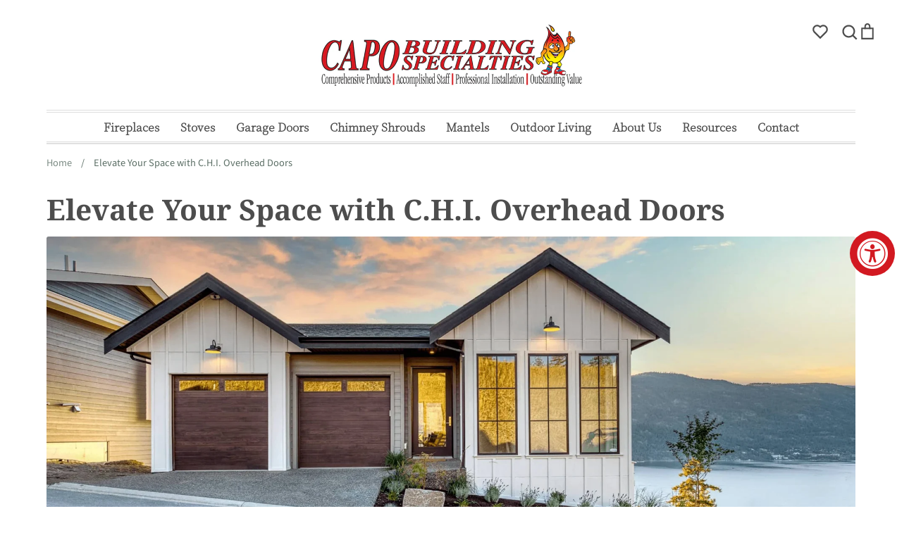

--- FILE ---
content_type: text/html; charset=utf-8
request_url: https://www.capofireside.com/pages/chi-overhead-doors
body_size: 20483
content:















<!doctype html>
<html class="no-js supports-no-cookies" lang="en">
<head>
  
 
<script type="text/javascript">
function openCity(evt, cityName) {
  // Declare all variables
  var i, tabcontent, tablinks;

  // Get all elements with class="tabcontent" and hide them
  tabcontent = document.getElementsByClassName("tabcontent");
  for (i = 0; i < tabcontent.length; i++) {
    tabcontent[i].style.display = "none";
  }

  // Get all elements with class="tablinks" and remove the class "active"
  tablinks = document.getElementsByClassName("tablinks");
  for (i = 0; i < tablinks.length; i++) {
    tablinks[i].className = tablinks[i].className.replace(" active", "");
  }

  // Show the current tab, and add an "active" class to the button that opened the tab
  document.getElementById(cityName).style.display = "block";
  evt.currentTarget.className += " active";  
}
  
  // Get the element with id="defaultOpen" and click on it
document.getElementById("defaultOpen").click();
</script>
<style type="text/css">
/* Style the tab */
.tab {
  overflow: hidden;
  border: 1px solid #ccc;
  background-color: #f1f1f1;
}
  
/* Style the buttons that are used to open the tab content */
.tab button {
  background-color: inherit;
  float: left;
  border: none;
  outline: none;
  cursor: pointer;
  padding: 14px 16px;
  transition: 0.3s;
}

/* Change background color of buttons on hover */
.tab button:hover {
  background-color: #ddd;
}

/* Create an active/current tablink class */
.tab button.active {
  background-color: #ccc;
}

/* Style the tab content */
.tabcontent {
  display: none;
  padding: 6px 12px;
  border: 1px solid #ccc;
  border-top: none;
}
</style>  
  
  <meta name="google-site-verification" content="186bVdu5ZWdNTxSgY2G7JQJoqYSh9sfDUOJFc5a7k1Y" />
  <!-- Expression 6.0.0 -->
  <meta charset="utf-8" />
<meta name="viewport" content="width=device-width,initial-scale=1.0" />
<meta http-equiv="X-UA-Compatible" content="IE=edge">

<link rel="preconnect" href="https://fonts.shopify.com/" crossorigin>
<link rel="preconnect" href="https://monorail-edge.shopifysvc.com">
<link rel="preconnect" href="//capofireside.com/cdn/shop/" crossorigin><link rel="preload" as="font" href="//www.capofireside.com/cdn/fonts/source_sans_pro/sourcesanspro_n4.50ae3e156aed9a794db7e94c4d00984c7b66616c.woff2" type="font/woff2" crossorigin><link rel="preload" as="font" href="//www.capofireside.com/cdn/fonts/source_sans_pro/sourcesanspro_n7.41cbad1715ffa6489ec3aab1c16fda6d5bdf2235.woff2" type="font/woff2" crossorigin><link rel="preload" as="font" href="//www.capofireside.com/cdn/fonts/source_sans_pro/sourcesanspro_i4.130f29b9baa0095b80aea9236ca9ef6ab0069c67.woff2" type="font/woff2" crossorigin><link rel="preload" as="font" href="//www.capofireside.com/cdn/fonts/source_sans_pro/sourcesanspro_i7.98bb15b3a23880a6e1d86ade6dbb197526ff768d.woff2" type="font/woff2" crossorigin><link rel="preload" as="font" href="//www.capofireside.com/cdn/fonts/noto_serif/notoserif_n7.d275fb7cbb6b6809702719ab47b39e5200c4f530.woff2" type="font/woff2" crossorigin><link rel="preload" as="font" href="//www.capofireside.com/cdn/fonts/noto_serif/notoserif_n7.d275fb7cbb6b6809702719ab47b39e5200c4f530.woff2" type="font/woff2" crossorigin><link rel="preload" as="font" href="//www.capofireside.com/cdn/fonts/instrument_sans/instrumentsans_n7.e4ad9032e203f9a0977786c356573ced65a7419a.woff2" type="font/woff2" crossorigin><link rel="preload" href="//www.capofireside.com/cdn/shop/t/4/assets/vendor.js?v=12039298604155412391633505161" as="script">
<link rel="preload" href="//www.capofireside.com/cdn/shop/t/4/assets/theme.js?v=165517048514609983781670804394" as="script"><link rel="canonical" href="https://www.capofireside.com/pages/chi-overhead-doors" /><link rel="shortcut icon" href="//www.capofireside.com/cdn/shop/files/fireplaces-icon-gas.png?v=1633606777" type="image/png" /><meta name="description" content="Explore C.H.I. Overhead Doors with CAPO Building Specialties: modern to traditional designs for homes and businesses, crafted since 1981.">
  <meta name="theme-color" content=""><title>C.H.I Overhead Doors | CAPO Building Specialties
    
    
    
</title>    
  

  <meta property="og:site_name" content="CAPO Fireside">
<meta property="og:url" content="https://www.capofireside.com/pages/chi-overhead-doors">
<meta property="og:title" content="C.H.I Overhead Doors | CAPO Building Specialties">
<meta property="og:type" content="website">
<meta property="og:description" content="Explore C.H.I. Overhead Doors with CAPO Building Specialties: modern to traditional designs for homes and businesses, crafted since 1981."><meta property="og:image" content="http://www.capofireside.com/cdn/shop/files/capo-logo_1200x1200.png?v=1626695182">
  <meta property="og:image:secure_url" content="https://www.capofireside.com/cdn/shop/files/capo-logo_1200x1200.png?v=1626695182">
  <meta property="og:image:width" content="1200">
  <meta property="og:image:height" content="628"><meta name="twitter:card" content="summary_large_image">
<meta name="twitter:title" content="C.H.I Overhead Doors | CAPO Building Specialties">
<meta name="twitter:description" content="Explore C.H.I. Overhead Doors with CAPO Building Specialties: modern to traditional designs for homes and businesses, crafted since 1981.">


  <link href="//www.capofireside.com/cdn/shop/t/4/assets/styles.css?v=123543311277456373881759268381" rel="stylesheet" type="text/css" media="all" />
 <meta name="google-site-verification" content="M3uBE-VH6ut-cDdaUHf-9yBUmLvZflCoyZjFlM8yTP4" />

  <script>
    document.documentElement.className = document.documentElement.className.replace('no-js', 'js');
    window.theme = window.theme || {};
    window.slate = window.slate || {};
    theme.moneyFormat = "${{amount}}";
    theme.strings = {
      addToCart: "Add to Cart",
      soldOut: "Sold Out",
      unavailable: "Unavailable",
      addressError: "Error looking up that address",
      addressNoResults: "No results for that address",
      addressQueryLimit: "You have exceeded the Google API usage limit. Consider upgrading to a \u003ca href=\"https:\/\/developers.google.com\/maps\/premium\/usage-limits\"\u003ePremium Plan\u003c\/a\u003e.",
      authError: "There was a problem authenticating your Google Maps API Key.",
      addingToCart: "Adding",
      addedToCart: "Added",
      goToCart: "Go to cart",
      cart: "Cart",
      cartTermsNotChecked: "You must agree to the terms and conditions before continuing.",
      quantityTooHigh: "You can only have [[ quantity ]] in your cart",
      unitPriceSeparator: " \/ ",
      searchResultsPages: "Pages",
      searchResultsViewAll: "View all results",
      searchResultsNoResults: "Sorry, we couldn\u0026#39;t find any results",
      previous: "Previous",
      next: "Next",
      cart_shipping_calculator_hide_calculator: "Hide shipping calculator",
      cart_shipping_calculator_title: "Get shipping estimates",
      cart_general_hide_note: "Hide instructions for seller",
      cart_general_show_note: "Add instructions for seller",
      inventoryNotice: "[[ quantity ]] in stock",
      imageSlider: "Image slider"
    };
    theme.routes = {
      account_addresses_url: '/account/addresses',
      search_url: '/search',
      cart_url: '/cart',
      cart_add_url: '/cart/add',
      cart_change_url: '/cart/change'
    }
  </script><script src="//www.capofireside.com/cdn/shop/t/4/assets/vendor.js?v=12039298604155412391633505161" defer="defer"></script>
  <script src="//www.capofireside.com/cdn/shop/t/4/assets/theme.js?v=165517048514609983781670804394" defer="defer"></script>
  <script>
window.dataLayer = window.dataLayer || [];
</script>
          
<script>
          window.dataLayer = window.dataLayer || [];
          window.dataLayer.push({
          content_group: "page",
          
          userType: "visitor",
          customer: {
          id: "",
          lastOrder: "",
          orderCount: "",
          totalSpent: "",
          tags: ""
          },
          
          });
          </script>
  <!-- Google Tag Manager -->
<script>(function(w,d,s,l,i){w[l]=w[l]||[];w[l].push({'gtm.start':
new Date().getTime(),event:'gtm.js'});var f=d.getElementsByTagName(s)[0],
j=d.createElement(s),dl=l!='dataLayer'?'&l='+l:'';j.async=true;j.src=
'https://www.googletagmanager.com/gtm.js?id='+i+dl;f.parentNode.insertBefore(j,f);
})(window,document,'script','dataLayer','GTM-P6BLRP7');</script>
<!-- End Google Tag Manager -->





<script type='text/javascript'>

window.dataLayer = window.dataLayer || [];
dataLayer.push({
  event: 'others',
   });

</script>



  <script type="text/javascript" src="https://www.bugherd.com/sidebarv2.js?apikey=7ujhbnls4pbbgdrbfqhyna" async="true"></script>
  
  
  <script>window.performance && window.performance.mark && window.performance.mark('shopify.content_for_header.start');</script><meta name="google-site-verification" content="M3uBE-VH6ut-cDdaUHf-9yBUmLvZflCoyZjFlM8yTP4">
<meta name="google-site-verification" content="9K99qDWLaIUrmqrExKT3sxh8ruNtIcQj-UQWFXzjci4">
<meta name="google-site-verification" content="mWSlE2aT3ZFwBf-OEFBhsXUsD9RDIVFMP7hrdy_A6Qc">
<meta id="shopify-digital-wallet" name="shopify-digital-wallet" content="/58452279461/digital_wallets/dialog">
<script async="async" src="/checkouts/internal/preloads.js?locale=en-US"></script>
<script id="shopify-features" type="application/json">{"accessToken":"4647d7a144b0bd2f2a83ef8d7486c11a","betas":["rich-media-storefront-analytics"],"domain":"www.capofireside.com","predictiveSearch":true,"shopId":58452279461,"locale":"en"}</script>
<script>var Shopify = Shopify || {};
Shopify.shop = "capo-fireside.myshopify.com";
Shopify.locale = "en";
Shopify.currency = {"active":"USD","rate":"1.0"};
Shopify.country = "US";
Shopify.theme = {"name":"Capo Fireside - Latest","id":127613403301,"schema_name":"Expression","schema_version":"6.0.0","theme_store_id":null,"role":"main"};
Shopify.theme.handle = "null";
Shopify.theme.style = {"id":null,"handle":null};
Shopify.cdnHost = "www.capofireside.com/cdn";
Shopify.routes = Shopify.routes || {};
Shopify.routes.root = "/";</script>
<script type="module">!function(o){(o.Shopify=o.Shopify||{}).modules=!0}(window);</script>
<script>!function(o){function n(){var o=[];function n(){o.push(Array.prototype.slice.apply(arguments))}return n.q=o,n}var t=o.Shopify=o.Shopify||{};t.loadFeatures=n(),t.autoloadFeatures=n()}(window);</script>
<script id="shop-js-analytics" type="application/json">{"pageType":"page"}</script>
<script defer="defer" async type="module" src="//www.capofireside.com/cdn/shopifycloud/shop-js/modules/v2/client.init-shop-cart-sync_COMZFrEa.en.esm.js"></script>
<script defer="defer" async type="module" src="//www.capofireside.com/cdn/shopifycloud/shop-js/modules/v2/chunk.common_CdXrxk3f.esm.js"></script>
<script type="module">
  await import("//www.capofireside.com/cdn/shopifycloud/shop-js/modules/v2/client.init-shop-cart-sync_COMZFrEa.en.esm.js");
await import("//www.capofireside.com/cdn/shopifycloud/shop-js/modules/v2/chunk.common_CdXrxk3f.esm.js");

  window.Shopify.SignInWithShop?.initShopCartSync?.({"fedCMEnabled":true,"windoidEnabled":true});

</script>
<script>(function() {
  var isLoaded = false;
  function asyncLoad() {
    if (isLoaded) return;
    isLoaded = true;
    var urls = ["https:\/\/app.adbeacon.com\/os\/k6ct0ltx21tl3tz8?shop=capo-fireside.myshopify.com","https:\/\/na.shgcdn3.com\/pixel-collector.js?shop=capo-fireside.myshopify.com"];
    for (var i = 0; i < urls.length; i++) {
      var s = document.createElement('script');
      s.type = 'text/javascript';
      s.async = true;
      s.src = urls[i];
      var x = document.getElementsByTagName('script')[0];
      x.parentNode.insertBefore(s, x);
    }
  };
  if(window.attachEvent) {
    window.attachEvent('onload', asyncLoad);
  } else {
    window.addEventListener('load', asyncLoad, false);
  }
})();</script>
<script id="__st">var __st={"a":58452279461,"offset":-28800,"reqid":"76df5447-e159-432b-bd9d-208122c673bf-1763300035","pageurl":"www.capofireside.com\/pages\/chi-overhead-doors","s":"pages-99043803301","u":"3b810373e83b","p":"page","rtyp":"page","rid":99043803301};</script>
<script>window.ShopifyPaypalV4VisibilityTracking = true;</script>
<script id="captcha-bootstrap">!function(){'use strict';const t='contact',e='account',n='new_comment',o=[[t,t],['blogs',n],['comments',n],[t,'customer']],c=[[e,'customer_login'],[e,'guest_login'],[e,'recover_customer_password'],[e,'create_customer']],r=t=>t.map((([t,e])=>`form[action*='/${t}']:not([data-nocaptcha='true']) input[name='form_type'][value='${e}']`)).join(','),a=t=>()=>t?[...document.querySelectorAll(t)].map((t=>t.form)):[];function s(){const t=[...o],e=r(t);return a(e)}const i='password',u='form_key',d=['recaptcha-v3-token','g-recaptcha-response','h-captcha-response',i],f=()=>{try{return window.sessionStorage}catch{return}},m='__shopify_v',_=t=>t.elements[u];function p(t,e,n=!1){try{const o=window.sessionStorage,c=JSON.parse(o.getItem(e)),{data:r}=function(t){const{data:e,action:n}=t;return t[m]||n?{data:e,action:n}:{data:t,action:n}}(c);for(const[e,n]of Object.entries(r))t.elements[e]&&(t.elements[e].value=n);n&&o.removeItem(e)}catch(o){console.error('form repopulation failed',{error:o})}}const l='form_type',E='cptcha';function T(t){t.dataset[E]=!0}const w=window,h=w.document,L='Shopify',v='ce_forms',y='captcha';let A=!1;((t,e)=>{const n=(g='f06e6c50-85a8-45c8-87d0-21a2b65856fe',I='https://cdn.shopify.com/shopifycloud/storefront-forms-hcaptcha/ce_storefront_forms_captcha_hcaptcha.v1.5.2.iife.js',D={infoText:'Protected by hCaptcha',privacyText:'Privacy',termsText:'Terms'},(t,e,n)=>{const o=w[L][v],c=o.bindForm;if(c)return c(t,g,e,D).then(n);var r;o.q.push([[t,g,e,D],n]),r=I,A||(h.body.append(Object.assign(h.createElement('script'),{id:'captcha-provider',async:!0,src:r})),A=!0)});var g,I,D;w[L]=w[L]||{},w[L][v]=w[L][v]||{},w[L][v].q=[],w[L][y]=w[L][y]||{},w[L][y].protect=function(t,e){n(t,void 0,e),T(t)},Object.freeze(w[L][y]),function(t,e,n,w,h,L){const[v,y,A,g]=function(t,e,n){const i=e?o:[],u=t?c:[],d=[...i,...u],f=r(d),m=r(i),_=r(d.filter((([t,e])=>n.includes(e))));return[a(f),a(m),a(_),s()]}(w,h,L),I=t=>{const e=t.target;return e instanceof HTMLFormElement?e:e&&e.form},D=t=>v().includes(t);t.addEventListener('submit',(t=>{const e=I(t);if(!e)return;const n=D(e)&&!e.dataset.hcaptchaBound&&!e.dataset.recaptchaBound,o=_(e),c=g().includes(e)&&(!o||!o.value);(n||c)&&t.preventDefault(),c&&!n&&(function(t){try{if(!f())return;!function(t){const e=f();if(!e)return;const n=_(t);if(!n)return;const o=n.value;o&&e.removeItem(o)}(t);const e=Array.from(Array(32),(()=>Math.random().toString(36)[2])).join('');!function(t,e){_(t)||t.append(Object.assign(document.createElement('input'),{type:'hidden',name:u})),t.elements[u].value=e}(t,e),function(t,e){const n=f();if(!n)return;const o=[...t.querySelectorAll(`input[type='${i}']`)].map((({name:t})=>t)),c=[...d,...o],r={};for(const[a,s]of new FormData(t).entries())c.includes(a)||(r[a]=s);n.setItem(e,JSON.stringify({[m]:1,action:t.action,data:r}))}(t,e)}catch(e){console.error('failed to persist form',e)}}(e),e.submit())}));const S=(t,e)=>{t&&!t.dataset[E]&&(n(t,e.some((e=>e===t))),T(t))};for(const o of['focusin','change'])t.addEventListener(o,(t=>{const e=I(t);D(e)&&S(e,y())}));const B=e.get('form_key'),M=e.get(l),P=B&&M;t.addEventListener('DOMContentLoaded',(()=>{const t=y();if(P)for(const e of t)e.elements[l].value===M&&p(e,B);[...new Set([...A(),...v().filter((t=>'true'===t.dataset.shopifyCaptcha))])].forEach((e=>S(e,t)))}))}(h,new URLSearchParams(w.location.search),n,t,e,['guest_login'])})(!0,!0)}();</script>
<script integrity="sha256-52AcMU7V7pcBOXWImdc/TAGTFKeNjmkeM1Pvks/DTgc=" data-source-attribution="shopify.loadfeatures" defer="defer" src="//www.capofireside.com/cdn/shopifycloud/storefront/assets/storefront/load_feature-81c60534.js" crossorigin="anonymous"></script>
<script data-source-attribution="shopify.dynamic_checkout.dynamic.init">var Shopify=Shopify||{};Shopify.PaymentButton=Shopify.PaymentButton||{isStorefrontPortableWallets:!0,init:function(){window.Shopify.PaymentButton.init=function(){};var t=document.createElement("script");t.src="https://www.capofireside.com/cdn/shopifycloud/portable-wallets/latest/portable-wallets.en.js",t.type="module",document.head.appendChild(t)}};
</script>
<script data-source-attribution="shopify.dynamic_checkout.buyer_consent">
  function portableWalletsHideBuyerConsent(e){var t=document.getElementById("shopify-buyer-consent"),n=document.getElementById("shopify-subscription-policy-button");t&&n&&(t.classList.add("hidden"),t.setAttribute("aria-hidden","true"),n.removeEventListener("click",e))}function portableWalletsShowBuyerConsent(e){var t=document.getElementById("shopify-buyer-consent"),n=document.getElementById("shopify-subscription-policy-button");t&&n&&(t.classList.remove("hidden"),t.removeAttribute("aria-hidden"),n.addEventListener("click",e))}window.Shopify?.PaymentButton&&(window.Shopify.PaymentButton.hideBuyerConsent=portableWalletsHideBuyerConsent,window.Shopify.PaymentButton.showBuyerConsent=portableWalletsShowBuyerConsent);
</script>
<script data-source-attribution="shopify.dynamic_checkout.cart.bootstrap">document.addEventListener("DOMContentLoaded",(function(){function t(){return document.querySelector("shopify-accelerated-checkout-cart, shopify-accelerated-checkout")}if(t())Shopify.PaymentButton.init();else{new MutationObserver((function(e,n){t()&&(Shopify.PaymentButton.init(),n.disconnect())})).observe(document.body,{childList:!0,subtree:!0})}}));
</script>

<script>window.performance && window.performance.mark && window.performance.mark('shopify.content_for_header.end');</script>
  





  <script type="text/javascript">
    
      window.__shgMoneyFormat = window.__shgMoneyFormat || {"USD":{"currency":"USD","currency_symbol":"$","currency_symbol_location":"left","decimal_places":2,"decimal_separator":".","thousands_separator":","}};
    
    window.__shgCurrentCurrencyCode = window.__shgCurrentCurrencyCode || {
      currency: "USD",
      currency_symbol: "$",
      decimal_separator: ".",
      thousands_separator: ",",
      decimal_places: 2,
      currency_symbol_location: "left"
    };
  </script>



  
<script type='text/javascript'>
window.__lo_site_id = 218256;

	(function() {
		var wa = document.createElement('script'); wa.type = 'text/javascript'; wa.async = true;
		wa.src = 'https://d10lpsik1i8c69.cloudfront.net/w.js';
		var s = document.getElementsByTagName('script')[0]; s.parentNode.insertBefore(wa, s);
	  })();
	</script>  
<script>window.is_hulkpo_installed=true</script>

 
     <!-- AdBeacon -->
    <script>
    function adBeaconStartRenderingScript() {
        let t = document.createElement("script");
        t.src = "https://app.adbeacon.com/os/k6ct0ltx21tl3tz8?" + Date.now(),
            t.async = !0,
            document.head.append(t);
    }
    document.addEventListener("DOMContentLoaded", adBeaconStartRenderingScript);
    </script>
    <!-- End AdBeacon -->
  
  

<script type="text/javascript">
  
    window.SHG_CUSTOMER = null;
  
</script>







<script>window.is_hulkpo_installed=true</script><script src="https://cdn.shopify.com/extensions/019a0131-ca1b-7172-a6b1-2fadce39ca6e/accessibly-28/assets/acc-main.js" type="text/javascript" defer="defer"></script>
<link href="https://monorail-edge.shopifysvc.com" rel="dns-prefetch">
<script>(function(){if ("sendBeacon" in navigator && "performance" in window) {try {var session_token_from_headers = performance.getEntriesByType('navigation')[0].serverTiming.find(x => x.name == '_s').description;} catch {var session_token_from_headers = undefined;}var session_cookie_matches = document.cookie.match(/_shopify_s=([^;]*)/);var session_token_from_cookie = session_cookie_matches && session_cookie_matches.length === 2 ? session_cookie_matches[1] : "";var session_token = session_token_from_headers || session_token_from_cookie || "";function handle_abandonment_event(e) {var entries = performance.getEntries().filter(function(entry) {return /monorail-edge.shopifysvc.com/.test(entry.name);});if (!window.abandonment_tracked && entries.length === 0) {window.abandonment_tracked = true;var currentMs = Date.now();var navigation_start = performance.timing.navigationStart;var payload = {shop_id: 58452279461,url: window.location.href,navigation_start,duration: currentMs - navigation_start,session_token,page_type: "page"};window.navigator.sendBeacon("https://monorail-edge.shopifysvc.com/v1/produce", JSON.stringify({schema_id: "online_store_buyer_site_abandonment/1.1",payload: payload,metadata: {event_created_at_ms: currentMs,event_sent_at_ms: currentMs}}));}}window.addEventListener('pagehide', handle_abandonment_event);}}());</script>
<script id="web-pixels-manager-setup">(function e(e,d,r,n,o){if(void 0===o&&(o={}),!Boolean(null===(a=null===(i=window.Shopify)||void 0===i?void 0:i.analytics)||void 0===a?void 0:a.replayQueue)){var i,a;window.Shopify=window.Shopify||{};var t=window.Shopify;t.analytics=t.analytics||{};var s=t.analytics;s.replayQueue=[],s.publish=function(e,d,r){return s.replayQueue.push([e,d,r]),!0};try{self.performance.mark("wpm:start")}catch(e){}var l=function(){var e={modern:/Edge?\/(1{2}[4-9]|1[2-9]\d|[2-9]\d{2}|\d{4,})\.\d+(\.\d+|)|Firefox\/(1{2}[4-9]|1[2-9]\d|[2-9]\d{2}|\d{4,})\.\d+(\.\d+|)|Chrom(ium|e)\/(9{2}|\d{3,})\.\d+(\.\d+|)|(Maci|X1{2}).+ Version\/(15\.\d+|(1[6-9]|[2-9]\d|\d{3,})\.\d+)([,.]\d+|)( \(\w+\)|)( Mobile\/\w+|) Safari\/|Chrome.+OPR\/(9{2}|\d{3,})\.\d+\.\d+|(CPU[ +]OS|iPhone[ +]OS|CPU[ +]iPhone|CPU IPhone OS|CPU iPad OS)[ +]+(15[._]\d+|(1[6-9]|[2-9]\d|\d{3,})[._]\d+)([._]\d+|)|Android:?[ /-](13[3-9]|1[4-9]\d|[2-9]\d{2}|\d{4,})(\.\d+|)(\.\d+|)|Android.+Firefox\/(13[5-9]|1[4-9]\d|[2-9]\d{2}|\d{4,})\.\d+(\.\d+|)|Android.+Chrom(ium|e)\/(13[3-9]|1[4-9]\d|[2-9]\d{2}|\d{4,})\.\d+(\.\d+|)|SamsungBrowser\/([2-9]\d|\d{3,})\.\d+/,legacy:/Edge?\/(1[6-9]|[2-9]\d|\d{3,})\.\d+(\.\d+|)|Firefox\/(5[4-9]|[6-9]\d|\d{3,})\.\d+(\.\d+|)|Chrom(ium|e)\/(5[1-9]|[6-9]\d|\d{3,})\.\d+(\.\d+|)([\d.]+$|.*Safari\/(?![\d.]+ Edge\/[\d.]+$))|(Maci|X1{2}).+ Version\/(10\.\d+|(1[1-9]|[2-9]\d|\d{3,})\.\d+)([,.]\d+|)( \(\w+\)|)( Mobile\/\w+|) Safari\/|Chrome.+OPR\/(3[89]|[4-9]\d|\d{3,})\.\d+\.\d+|(CPU[ +]OS|iPhone[ +]OS|CPU[ +]iPhone|CPU IPhone OS|CPU iPad OS)[ +]+(10[._]\d+|(1[1-9]|[2-9]\d|\d{3,})[._]\d+)([._]\d+|)|Android:?[ /-](13[3-9]|1[4-9]\d|[2-9]\d{2}|\d{4,})(\.\d+|)(\.\d+|)|Mobile Safari.+OPR\/([89]\d|\d{3,})\.\d+\.\d+|Android.+Firefox\/(13[5-9]|1[4-9]\d|[2-9]\d{2}|\d{4,})\.\d+(\.\d+|)|Android.+Chrom(ium|e)\/(13[3-9]|1[4-9]\d|[2-9]\d{2}|\d{4,})\.\d+(\.\d+|)|Android.+(UC? ?Browser|UCWEB|U3)[ /]?(15\.([5-9]|\d{2,})|(1[6-9]|[2-9]\d|\d{3,})\.\d+)\.\d+|SamsungBrowser\/(5\.\d+|([6-9]|\d{2,})\.\d+)|Android.+MQ{2}Browser\/(14(\.(9|\d{2,})|)|(1[5-9]|[2-9]\d|\d{3,})(\.\d+|))(\.\d+|)|K[Aa][Ii]OS\/(3\.\d+|([4-9]|\d{2,})\.\d+)(\.\d+|)/},d=e.modern,r=e.legacy,n=navigator.userAgent;return n.match(d)?"modern":n.match(r)?"legacy":"unknown"}(),u="modern"===l?"modern":"legacy",c=(null!=n?n:{modern:"",legacy:""})[u],f=function(e){return[e.baseUrl,"/wpm","/b",e.hashVersion,"modern"===e.buildTarget?"m":"l",".js"].join("")}({baseUrl:d,hashVersion:r,buildTarget:u}),m=function(e){var d=e.version,r=e.bundleTarget,n=e.surface,o=e.pageUrl,i=e.monorailEndpoint;return{emit:function(e){var a=e.status,t=e.errorMsg,s=(new Date).getTime(),l=JSON.stringify({metadata:{event_sent_at_ms:s},events:[{schema_id:"web_pixels_manager_load/3.1",payload:{version:d,bundle_target:r,page_url:o,status:a,surface:n,error_msg:t},metadata:{event_created_at_ms:s}}]});if(!i)return console&&console.warn&&console.warn("[Web Pixels Manager] No Monorail endpoint provided, skipping logging."),!1;try{return self.navigator.sendBeacon.bind(self.navigator)(i,l)}catch(e){}var u=new XMLHttpRequest;try{return u.open("POST",i,!0),u.setRequestHeader("Content-Type","text/plain"),u.send(l),!0}catch(e){return console&&console.warn&&console.warn("[Web Pixels Manager] Got an unhandled error while logging to Monorail."),!1}}}}({version:r,bundleTarget:l,surface:e.surface,pageUrl:self.location.href,monorailEndpoint:e.monorailEndpoint});try{o.browserTarget=l,function(e){var d=e.src,r=e.async,n=void 0===r||r,o=e.onload,i=e.onerror,a=e.sri,t=e.scriptDataAttributes,s=void 0===t?{}:t,l=document.createElement("script"),u=document.querySelector("head"),c=document.querySelector("body");if(l.async=n,l.src=d,a&&(l.integrity=a,l.crossOrigin="anonymous"),s)for(var f in s)if(Object.prototype.hasOwnProperty.call(s,f))try{l.dataset[f]=s[f]}catch(e){}if(o&&l.addEventListener("load",o),i&&l.addEventListener("error",i),u)u.appendChild(l);else{if(!c)throw new Error("Did not find a head or body element to append the script");c.appendChild(l)}}({src:f,async:!0,onload:function(){if(!function(){var e,d;return Boolean(null===(d=null===(e=window.Shopify)||void 0===e?void 0:e.analytics)||void 0===d?void 0:d.initialized)}()){var d=window.webPixelsManager.init(e)||void 0;if(d){var r=window.Shopify.analytics;r.replayQueue.forEach((function(e){var r=e[0],n=e[1],o=e[2];d.publishCustomEvent(r,n,o)})),r.replayQueue=[],r.publish=d.publishCustomEvent,r.visitor=d.visitor,r.initialized=!0}}},onerror:function(){return m.emit({status:"failed",errorMsg:"".concat(f," has failed to load")})},sri:function(e){var d=/^sha384-[A-Za-z0-9+/=]+$/;return"string"==typeof e&&d.test(e)}(c)?c:"",scriptDataAttributes:o}),m.emit({status:"loading"})}catch(e){m.emit({status:"failed",errorMsg:(null==e?void 0:e.message)||"Unknown error"})}}})({shopId: 58452279461,storefrontBaseUrl: "https://www.capofireside.com",extensionsBaseUrl: "https://extensions.shopifycdn.com/cdn/shopifycloud/web-pixels-manager",monorailEndpoint: "https://monorail-edge.shopifysvc.com/unstable/produce_batch",surface: "storefront-renderer",enabledBetaFlags: ["2dca8a86"],webPixelsConfigList: [{"id":"1139409061","configuration":"{\"site_id\":\"6ba7f988-7fcd-4ceb-99b1-6c3fd0713d64\",\"analytics_endpoint\":\"https:\\\/\\\/na.shgcdn3.com\"}","eventPayloadVersion":"v1","runtimeContext":"STRICT","scriptVersion":"695709fc3f146fa50a25299517a954f2","type":"APP","apiClientId":1158168,"privacyPurposes":["ANALYTICS","MARKETING","SALE_OF_DATA"],"dataSharingAdjustments":{"protectedCustomerApprovalScopes":["read_customer_personal_data"]}},{"id":"624394405","configuration":"{\"config\":\"{\\\"pixel_id\\\":\\\"G-V5S0NK9JL6\\\",\\\"google_tag_ids\\\":[\\\"G-V5S0NK9JL6\\\",\\\"GT-5N23XHZX\\\"],\\\"target_country\\\":\\\"US\\\",\\\"gtag_events\\\":[{\\\"type\\\":\\\"search\\\",\\\"action_label\\\":\\\"G-V5S0NK9JL6\\\"},{\\\"type\\\":\\\"begin_checkout\\\",\\\"action_label\\\":\\\"G-V5S0NK9JL6\\\"},{\\\"type\\\":\\\"view_item\\\",\\\"action_label\\\":[\\\"G-V5S0NK9JL6\\\",\\\"MC-6F8E1EPTD0\\\"]},{\\\"type\\\":\\\"purchase\\\",\\\"action_label\\\":[\\\"G-V5S0NK9JL6\\\",\\\"MC-6F8E1EPTD0\\\"]},{\\\"type\\\":\\\"page_view\\\",\\\"action_label\\\":[\\\"G-V5S0NK9JL6\\\",\\\"MC-6F8E1EPTD0\\\"]},{\\\"type\\\":\\\"add_payment_info\\\",\\\"action_label\\\":\\\"G-V5S0NK9JL6\\\"},{\\\"type\\\":\\\"add_to_cart\\\",\\\"action_label\\\":\\\"G-V5S0NK9JL6\\\"}],\\\"enable_monitoring_mode\\\":false}\"}","eventPayloadVersion":"v1","runtimeContext":"OPEN","scriptVersion":"b2a88bafab3e21179ed38636efcd8a93","type":"APP","apiClientId":1780363,"privacyPurposes":[],"dataSharingAdjustments":{"protectedCustomerApprovalScopes":["read_customer_address","read_customer_email","read_customer_name","read_customer_personal_data","read_customer_phone"]}},{"id":"24346789","eventPayloadVersion":"1","runtimeContext":"LAX","scriptVersion":"1","type":"CUSTOM","privacyPurposes":["ANALYTICS","MARKETING","SALE_OF_DATA"],"name":"GTM Data Layers"},{"id":"shopify-app-pixel","configuration":"{}","eventPayloadVersion":"v1","runtimeContext":"STRICT","scriptVersion":"0450","apiClientId":"shopify-pixel","type":"APP","privacyPurposes":["ANALYTICS","MARKETING"]},{"id":"shopify-custom-pixel","eventPayloadVersion":"v1","runtimeContext":"LAX","scriptVersion":"0450","apiClientId":"shopify-pixel","type":"CUSTOM","privacyPurposes":["ANALYTICS","MARKETING"]}],isMerchantRequest: false,initData: {"shop":{"name":"CAPO Fireside","paymentSettings":{"currencyCode":"USD"},"myshopifyDomain":"capo-fireside.myshopify.com","countryCode":"US","storefrontUrl":"https:\/\/www.capofireside.com"},"customer":null,"cart":null,"checkout":null,"productVariants":[],"purchasingCompany":null},},"https://www.capofireside.com/cdn","ae1676cfwd2530674p4253c800m34e853cb",{"modern":"","legacy":""},{"shopId":"58452279461","storefrontBaseUrl":"https:\/\/www.capofireside.com","extensionBaseUrl":"https:\/\/extensions.shopifycdn.com\/cdn\/shopifycloud\/web-pixels-manager","surface":"storefront-renderer","enabledBetaFlags":"[\"2dca8a86\"]","isMerchantRequest":"false","hashVersion":"ae1676cfwd2530674p4253c800m34e853cb","publish":"custom","events":"[[\"page_viewed\",{}]]"});</script><script>
  window.ShopifyAnalytics = window.ShopifyAnalytics || {};
  window.ShopifyAnalytics.meta = window.ShopifyAnalytics.meta || {};
  window.ShopifyAnalytics.meta.currency = 'USD';
  var meta = {"page":{"pageType":"page","resourceType":"page","resourceId":99043803301}};
  for (var attr in meta) {
    window.ShopifyAnalytics.meta[attr] = meta[attr];
  }
</script>
<script class="analytics">
  (function () {
    var customDocumentWrite = function(content) {
      var jquery = null;

      if (window.jQuery) {
        jquery = window.jQuery;
      } else if (window.Checkout && window.Checkout.$) {
        jquery = window.Checkout.$;
      }

      if (jquery) {
        jquery('body').append(content);
      }
    };

    var hasLoggedConversion = function(token) {
      if (token) {
        return document.cookie.indexOf('loggedConversion=' + token) !== -1;
      }
      return false;
    }

    var setCookieIfConversion = function(token) {
      if (token) {
        var twoMonthsFromNow = new Date(Date.now());
        twoMonthsFromNow.setMonth(twoMonthsFromNow.getMonth() + 2);

        document.cookie = 'loggedConversion=' + token + '; expires=' + twoMonthsFromNow;
      }
    }

    var trekkie = window.ShopifyAnalytics.lib = window.trekkie = window.trekkie || [];
    if (trekkie.integrations) {
      return;
    }
    trekkie.methods = [
      'identify',
      'page',
      'ready',
      'track',
      'trackForm',
      'trackLink'
    ];
    trekkie.factory = function(method) {
      return function() {
        var args = Array.prototype.slice.call(arguments);
        args.unshift(method);
        trekkie.push(args);
        return trekkie;
      };
    };
    for (var i = 0; i < trekkie.methods.length; i++) {
      var key = trekkie.methods[i];
      trekkie[key] = trekkie.factory(key);
    }
    trekkie.load = function(config) {
      trekkie.config = config || {};
      trekkie.config.initialDocumentCookie = document.cookie;
      var first = document.getElementsByTagName('script')[0];
      var script = document.createElement('script');
      script.type = 'text/javascript';
      script.onerror = function(e) {
        var scriptFallback = document.createElement('script');
        scriptFallback.type = 'text/javascript';
        scriptFallback.onerror = function(error) {
                var Monorail = {
      produce: function produce(monorailDomain, schemaId, payload) {
        var currentMs = new Date().getTime();
        var event = {
          schema_id: schemaId,
          payload: payload,
          metadata: {
            event_created_at_ms: currentMs,
            event_sent_at_ms: currentMs
          }
        };
        return Monorail.sendRequest("https://" + monorailDomain + "/v1/produce", JSON.stringify(event));
      },
      sendRequest: function sendRequest(endpointUrl, payload) {
        // Try the sendBeacon API
        if (window && window.navigator && typeof window.navigator.sendBeacon === 'function' && typeof window.Blob === 'function' && !Monorail.isIos12()) {
          var blobData = new window.Blob([payload], {
            type: 'text/plain'
          });

          if (window.navigator.sendBeacon(endpointUrl, blobData)) {
            return true;
          } // sendBeacon was not successful

        } // XHR beacon

        var xhr = new XMLHttpRequest();

        try {
          xhr.open('POST', endpointUrl);
          xhr.setRequestHeader('Content-Type', 'text/plain');
          xhr.send(payload);
        } catch (e) {
          console.log(e);
        }

        return false;
      },
      isIos12: function isIos12() {
        return window.navigator.userAgent.lastIndexOf('iPhone; CPU iPhone OS 12_') !== -1 || window.navigator.userAgent.lastIndexOf('iPad; CPU OS 12_') !== -1;
      }
    };
    Monorail.produce('monorail-edge.shopifysvc.com',
      'trekkie_storefront_load_errors/1.1',
      {shop_id: 58452279461,
      theme_id: 127613403301,
      app_name: "storefront",
      context_url: window.location.href,
      source_url: "//www.capofireside.com/cdn/s/trekkie.storefront.308893168db1679b4a9f8a086857af995740364f.min.js"});

        };
        scriptFallback.async = true;
        scriptFallback.src = '//www.capofireside.com/cdn/s/trekkie.storefront.308893168db1679b4a9f8a086857af995740364f.min.js';
        first.parentNode.insertBefore(scriptFallback, first);
      };
      script.async = true;
      script.src = '//www.capofireside.com/cdn/s/trekkie.storefront.308893168db1679b4a9f8a086857af995740364f.min.js';
      first.parentNode.insertBefore(script, first);
    };
    trekkie.load(
      {"Trekkie":{"appName":"storefront","development":false,"defaultAttributes":{"shopId":58452279461,"isMerchantRequest":null,"themeId":127613403301,"themeCityHash":"1746793233409940773","contentLanguage":"en","currency":"USD","eventMetadataId":"22b06715-dd58-4c1b-a598-b02886a74155"},"isServerSideCookieWritingEnabled":true,"monorailRegion":"shop_domain","enabledBetaFlags":["f0df213a"]},"Session Attribution":{},"S2S":{"facebookCapiEnabled":false,"source":"trekkie-storefront-renderer","apiClientId":580111}}
    );

    var loaded = false;
    trekkie.ready(function() {
      if (loaded) return;
      loaded = true;

      window.ShopifyAnalytics.lib = window.trekkie;

      var originalDocumentWrite = document.write;
      document.write = customDocumentWrite;
      try { window.ShopifyAnalytics.merchantGoogleAnalytics.call(this); } catch(error) {};
      document.write = originalDocumentWrite;

      window.ShopifyAnalytics.lib.page(null,{"pageType":"page","resourceType":"page","resourceId":99043803301,"shopifyEmitted":true});

      var match = window.location.pathname.match(/checkouts\/(.+)\/(thank_you|post_purchase)/)
      var token = match? match[1]: undefined;
      if (!hasLoggedConversion(token)) {
        setCookieIfConversion(token);
        
      }
    });


        var eventsListenerScript = document.createElement('script');
        eventsListenerScript.async = true;
        eventsListenerScript.src = "//www.capofireside.com/cdn/shopifycloud/storefront/assets/shop_events_listener-3da45d37.js";
        document.getElementsByTagName('head')[0].appendChild(eventsListenerScript);

})();</script>
<script
  defer
  src="https://www.capofireside.com/cdn/shopifycloud/perf-kit/shopify-perf-kit-2.1.2.min.js"
  data-application="storefront-renderer"
  data-shop-id="58452279461"
  data-render-region="gcp-us-central1"
  data-page-type="page"
  data-theme-instance-id="127613403301"
  data-theme-name="Expression"
  data-theme-version="6.0.0"
  data-monorail-region="shop_domain"
  data-resource-timing-sampling-rate="10"
  data-shs="true"
  data-shs-beacon="true"
  data-shs-export-with-fetch="true"
  data-shs-logs-sample-rate="1"
></script>
</head>

<body id="c-h-i-overhead-doors-capo-building-specialties" class="template-page">
<!-- Google Tag Manager (noscript) -->
<noscript><iframe src="https://www.googletagmanager.com/ns.html?id=GTM-P6BLRP7"
height="0" width="0" style="display:none;visibility:hidden"></iframe></noscript>
<!-- End Google Tag Manager (noscript) -->  
  <a class="in-page-link visually-hidden skip-link" href="#MainContent">Skip to content</a>

  <div id="shopify-section-header" class="shopify-section">
<header
    class="page-width page-header section--header"
    data-section-id="header"
    data-section-type="header"
  >
    <style data-shopify>
.site-logo {
          max-width: 400px;
        }
        @media (max-width: 749px) {
          .site-logo {
            max-width: 220px;
          }
        }</style>

    <div class="page-header--content b-a-container container">
      <div class="utils-bar relative">
        <div class="utils__left">
          <button
            class="btn btn--plain btn--menu js-mobile-menu-icon"
            aria-label="Toggle menu"
          >
            <svg viewBox="0 0 24 16" xmlns="http://www.w3.org/2000/svg">
  <g>
    <polygon points="0 0 24 0 24 1 0 1"></polygon>
    <polygon points="0 7.5 24 7.5 24 8.5 0 8.5"></polygon>
    <polygon points="0 15 24 15 24 16 0 16"></polygon>
  </g>
</svg>

          </button>
        </div>

        <div class="utils__center">
          <!-- LOGO / STORE NAME --><div class="h1 store-logo" itemscope itemtype="http://schema.org/Organization"><!-- DESKTOP LOGO -->
    <a href="/" itemprop="url" class="desktop-logo site-logo">
      <meta itemprop="name" content="CAPO Fireside"><img src="//www.capofireside.com/cdn/shop/files/capo-logo_800x.png?v=1626695182"
             width="693"
             height="174"
             alt="CAPO Building Specialties Logo"
             itemprop="logo"></a>

    <!-- MOBILE LOGO -->
    <a href="/" itemprop="url" class="mobile-logo site-logo">
      <meta itemprop="name" content="CAPO Fireside"><img src="//www.capofireside.com/cdn/shop/files/capo-logo_800x.png?v=1626695182"
             width="693"
             height="174"
             alt="CAPO Building Specialties Logo"
             itemprop="logo"></a></div>
        </div>

        <div class="utils__right">
          
            <div class="desktop-header-localization utils__item js">
              <form method="post" action="/localization" id="localization_form_desktop-header" accept-charset="UTF-8" class="selectors-form" enctype="multipart/form-data"><input type="hidden" name="form_type" value="localization" /><input type="hidden" name="utf8" value="✓" /><input type="hidden" name="_method" value="put" /><input type="hidden" name="return_to" value="/pages/chi-overhead-doors" /></form>
            </div>
          
          
          <div class="cart relative utils__item">
            <a href="#swym-wishlist" class="swym-wishlist">
              <span class="user-icon feather-icon">
                <svg class="desktop-icon" xmlns="http://www.w3.org/2000/svg" viewBox="0 0 24 24">
	<g stroke-width="2">
	<path d="M12.001 4.52853C14.35 2.42 17.98 2.49 20.2426 4.75736C22.5053 7.02472 22.583 10.637 20.4786 12.993L11.9999 21.485L3.52138 12.993C1.41705 10.637 1.49571 7.01901 3.75736 4.75736C6.02157 2.49315 9.64519 2.41687 12.001 4.52853ZM18.827 6.1701C17.3279 4.66794 14.9076 4.60701 13.337 6.01687L12.0019 7.21524L10.6661 6.01781C9.09098 4.60597 6.67506 4.66808 5.17157 6.17157C3.68183 7.66131 3.60704 10.0473 4.97993 11.6232L11.9999 18.6543L19.0201 11.6232C20.3935 10.0467 20.319 7.66525 18.827 6.1701Z"></path></svg>

<svg class="mobile-icon" xmlns="http://www.w3.org/2000/svg" viewBox="0 0 24 24">
	<g stroke-width="2"><path d="M12.001 4.52853C14.35 2.42 17.98 2.49 20.2426 4.75736C22.5053 7.02472 22.583 10.637 20.4786 12.993L11.9999 21.485L3.52138 12.993C1.41705 10.637 1.49571 7.01901 3.75736 4.75736C6.02157 2.49315 9.64519 2.41687 12.001 4.52853ZM18.827 6.1701C17.3279 4.66794 14.9076 4.60701 13.337 6.01687L12.0019 7.21524L10.6661 6.01781C9.09098 4.60597 6.67506 4.66808 5.17157 6.17157C3.68183 7.66131 3.60704 10.0473 4.97993 11.6232L11.9999 18.6543L19.0201 11.6232C20.3935 10.0467 20.319 7.66525 18.827 6.1701Z"></path></svg>
              </span>
              <span class="icon-fallback-text">Account</span>
            </a>
          </div>
          <div class="header-search utils__item">
            <a class="header-search-icon global-border-radius js-header-search-trigger" href="/search">
              <svg class="desktop-icon" viewBox="-3 -3 23 23" version="1.1" xmlns="http://www.w3.org/2000/svg" xmlns:xlink="http://www.w3.org/1999/xlink">
  <g stroke-width="2">
    <polygon points="18.7071068 17.2928932 17.2928932 18.7071068 12.7628932 14.1771068 14.1771068 12.7628932"></polygon>
    <path d="M8,16 C3.581722,16 0,12.418278 0,8 C0,3.581722 3.581722,0 8,0 C12.418278,0 16,3.581722 16,8 C16,12.418278 12.418278,16 8,16 Z M8,14 C11.3137085,14 14,11.3137085 14,8 C14,4.6862915 11.3137085,2 8,2 C4.6862915,2 2,4.6862915 2,8 C2,11.3137085 4.6862915,14 8,14 Z"></path>
  </g>
</svg>
<svg class="mobile-icon" viewBox="-3 -3 23 23" version="1.1" xmlns="http://www.w3.org/2000/svg" xmlns:xlink="http://www.w3.org/1999/xlink">
  <g stroke-width="1" transform="translate(0.500000, 0.500000)">
    <polygon points="17.3535534 16.6464466 16.6464466 17.3535534 12.1464466 12.8535534 12.8535534 12.1464466"></polygon>
    <path d="M7.5,15 C3.35786438,15 0,11.6421356 0,7.5 C0,3.35786438 3.35786438,0 7.5,0 C11.6421356,0 15,3.35786438 15,7.5 C15,11.6421356 11.6421356,15 7.5,15 Z M7.5,14 C11.0898509,14 14,11.0898509 14,7.5 C14,3.91014913 11.0898509,1 7.5,1 C3.91014913,1 1,3.91014913 1,7.5 C1,11.0898509 3.91014913,14 7.5,14 Z"></path>
  </g>
</svg>

              <span class="icon-fallback-text">Search</span>
            </a>
            <div class="header-search-form">
              <button
                class="btn btn--plain header-close-search-icon js-header-search-trigger"
                aria-label="Close"
              >
                <svg class="desktop-icon" viewBox="-4 -4 22 22" version="1.1" xmlns="http://www.w3.org/2000/svg" xmlns:xlink="http://www.w3.org/1999/xlink">
  <g stroke-width="1">
    <polygon points="13.125 0 14.4508252 1.32582521 1.32582521 14.4508252 0 13.125"></polygon>
    <polygon points="14.4508252 13.125 13.125 14.4508252 0 1.32582521 1.32582521 0"></polygon>
  </g>
</svg>
<svg class="mobile-icon" viewBox="-4 -4 22 22" version="1.1" xmlns="http://www.w3.org/2000/svg" xmlns:xlink="http://www.w3.org/1999/xlink">
  <g stroke-width="1">
    <path d="M13.0666667,0 L13.726633,0.659966329 L0.659966329,13.726633 L0,13.0666667 L13.0666667,0 Z M13.726633,13.0666667 L13.0666667,13.726633 L0,0.659966329 L0.659966329,0 L13.726633,13.0666667 Z"></path>
  </g>
</svg>

                <span class="icon-fallback-text">Close</span>
              </button>
              <div class="search-bar ">
                <form class="search-form relative" action="/search" method="get" role="search">
                  <input type="hidden" name="type" value="product,article,page">
                  <input type="hidden" name="options[prefix]" value="last">
                  <button
                    type="submit"
                    class="search-icon btn--plain"
                    aria-label="Search"
                  >
                    <svg class="desktop-icon" viewBox="-3 -3 23 23" version="1.1" xmlns="http://www.w3.org/2000/svg" xmlns:xlink="http://www.w3.org/1999/xlink">
  <g stroke-width="2">
    <polygon points="18.7071068 17.2928932 17.2928932 18.7071068 12.7628932 14.1771068 14.1771068 12.7628932"></polygon>
    <path d="M8,16 C3.581722,16 0,12.418278 0,8 C0,3.581722 3.581722,0 8,0 C12.418278,0 16,3.581722 16,8 C16,12.418278 12.418278,16 8,16 Z M8,14 C11.3137085,14 14,11.3137085 14,8 C14,4.6862915 11.3137085,2 8,2 C4.6862915,2 2,4.6862915 2,8 C2,11.3137085 4.6862915,14 8,14 Z"></path>
  </g>
</svg>
<svg class="mobile-icon" viewBox="-3 -3 23 23" version="1.1" xmlns="http://www.w3.org/2000/svg" xmlns:xlink="http://www.w3.org/1999/xlink">
  <g stroke-width="1" transform="translate(0.500000, 0.500000)">
    <polygon points="17.3535534 16.6464466 16.6464466 17.3535534 12.1464466 12.8535534 12.8535534 12.1464466"></polygon>
    <path d="M7.5,15 C3.35786438,15 0,11.6421356 0,7.5 C0,3.35786438 3.35786438,0 7.5,0 C11.6421356,0 15,3.35786438 15,7.5 C15,11.6421356 11.6421356,15 7.5,15 Z M7.5,14 C11.0898509,14 14,11.0898509 14,7.5 C14,3.91014913 11.0898509,1 7.5,1 C3.91014913,1 1,3.91014913 1,7.5 C1,11.0898509 3.91014913,14 7.5,14 Z"></path>
  </g>
</svg>

                  </button>
                  <input
                    type="search"
                    name="q"
                    id="HeaderSearch"
                    value=""
                    placeholder="Search our store"
                    aria-label="Search our store"
                    class="search-form__input global-border-radius"
                    data-live-search="true"
                    data-live-search-price="false"
                    data-live-search-vendor="true"
                    data-live-search-meta="true"
                    autocomplete="off"
                  >
                  <button type="submit" class="btn btn--primary search-btn btn--small">
                    Search
                  </button>
                </form>
                <div class="search-bar__results">
                  <div class="search-bar__results-list"></div>
                  <div class="search-bar__results-loading">
                    Loading...
                  </div>

                  

                  
                </div>
              </div>
            </div>
          </div>
          <div class="cart relative utils__item ">
            <a href="/cart">
              <span class="cart-icon">
                <svg class="desktop-icon" viewBox="-3 -1 23 25" version="1.1" xmlns="http://www.w3.org/2000/svg" xmlns:xlink="http://www.w3.org/1999/xlink">
  <g stroke-width="2">
    <path d="M10.5882353,8 L10.5882353,4.08823529 C10.5882353,2.93493479 9.65330051,2 8.5,2 C7.34669949,2 6.41176471,2.93493479 6.41176471,4.08823529 L6.41176471,8 L2,8 L2,20 L15,20 L15,8 L10.5882353,8 Z M4.41176471,4.08823529 C4.41176471,1.83036529 6.24212999,0 8.5,0 C10.75787,0 12.5882353,1.83036529 12.5882353,4.08823529 L12.5882353,6 L17,6 L17,22 L0,22 L0,6 L4.41176471,6 L4.41176471,4.08823529 Z M5.41176471,6 L4.41176471,7 L4.41176471,6 L5.41176471,6 Z"></path>
    <polygon points="4 8 4 6 13 6 13 8"></polygon>
  </g>
</svg>
<svg class="mobile-icon" viewBox="-3 -1 23 25" version="1.1" xmlns="http://www.w3.org/2000/svg" xmlns:xlink="http://www.w3.org/1999/xlink">
  <g stroke-width="1" transform="translate(0.500000, 0.500000)">
    <path d="M10.5882353,7 L10.5882353,3.58823529 C10.5882353,2.15879241 9.42944288,1 8,1 C6.57055712,1 5.41176471,2.15879241 5.41176471,3.58823529 L5.41176471,7 L1,7 L1,20 L15,20 L15,7 L10.5882353,7 Z M4.41176471,3.58823529 C4.41176471,1.60650766 6.01827237,0 8,0 C9.98172763,0 11.5882353,1.60650766 11.5882353,3.58823529 L11.5882353,6 L16,6 L16,21 L0,21 L0,6 L4.41176471,6 L4.41176471,3.58823529 Z"></path>
    <polygon points="4 7 4 6 12 6 12 7"></polygon>
  </g>
</svg>

                <span class="icon-fallback-text">Cart</span>
              </span>
            </a>
          </div>
        </div>
      </div>

      <nav class="main-nav-bar" aria-label="Primary navigation">
        <div class="mobile-nav-column-outer">
          <button
            class="btn btn--plain btn--menu btn--menu-close mobile-menu-content js-close-mobile-menu"
            aria-label="Toggle menu"
          >
            <svg class="desktop-icon" viewBox="-4 -4 22 22" version="1.1" xmlns="http://www.w3.org/2000/svg" xmlns:xlink="http://www.w3.org/1999/xlink">
  <g stroke-width="1">
    <polygon points="13.125 0 14.4508252 1.32582521 1.32582521 14.4508252 0 13.125"></polygon>
    <polygon points="14.4508252 13.125 13.125 14.4508252 0 1.32582521 1.32582521 0"></polygon>
  </g>
</svg>
<svg class="mobile-icon" viewBox="-4 -4 22 22" version="1.1" xmlns="http://www.w3.org/2000/svg" xmlns:xlink="http://www.w3.org/1999/xlink">
  <g stroke-width="1">
    <path d="M13.0666667,0 L13.726633,0.659966329 L0.659966329,13.726633 L0,13.0666667 L13.0666667,0 Z M13.726633,13.0666667 L13.0666667,13.726633 L0,0.659966329 L0.659966329,0 L13.726633,13.0666667 Z"></path>
  </g>
</svg>

          </button>
          <div class="mobile-nav-column-inner">
            <div class="mobile-nav-menu-container b-a-line mobile-menu-level-1">
              <div class="mobile-nav-menu-quicklink">
                
              </div>
              <ul class="main-nav"><li class="main-nav__item  main-nav__has-dropdown"><a class="main-nav__link" href="/collections/fireplaces">Fireplaces</a><a
                        href="#"
                        class="mobile-menu-content feather-icon dropdown-chevron js-mobile-dropdown-trigger"
                        aria-label="Open dropdown menu"
                      ><svg aria-hidden="true" focusable="false" role="presentation" class="icon feather-chevron-right" viewBox="0 0 24 24"><path d="M9 18l6-6-6-6"/></svg></a>

                      <ul class="main-nav__dropdown"><li class="main-nav__child-item "><a class="main-nav__child-link" href="/collections/wood-burning-fireplaces">Wood Burning Fireplaces</a></li><li class="main-nav__child-item main-nav__child-has-dropdown"><a class="main-nav__child-link" href="/collections/gas-fireplaces">Gas Fireplaces</a><a
                                href="#"
                                class="feather-icon dropdown-chevron js-mobile-dropdown-trigger"
                                tabindex="-1"
                                aria-label="Open dropdown menu"
                              ><svg aria-hidden="true" focusable="false" role="presentation" class="icon feather-chevron-right" viewBox="0 0 24 24"><path d="M9 18l6-6-6-6"/></svg></a>
                              <ul class="main-nav__sub-dropdown"><li class="main-nav__sub-child-item"><a class="main-nav__sub-child-link" href="/collections/direct-vent-fireplaces">Direct Vent Fireplaces</a>
                                  </li><li class="main-nav__sub-child-item"><a class="main-nav__sub-child-link" href="/collections/gas-fireplace-inserts">Gas Fireplace Inserts</a>
                                  </li><li class="main-nav__sub-child-item"><a class="main-nav__sub-child-link" href="/collections/direct-vent-gas-fireplace-inserts">Direct Vent Gas Fireplace Inserts</a>
                                  </li><li class="main-nav__sub-child-item"><a class="main-nav__sub-child-link" href="/collections/ventless-gas-fireplaces">Ventless Fireplaces</a>
                                  </li></ul></li><li class="main-nav__child-item main-nav__child-has-dropdown"><a class="main-nav__child-link" href="/collections/electric-fireplaces">Electric Fireplaces</a><a
                                href="#"
                                class="feather-icon dropdown-chevron js-mobile-dropdown-trigger"
                                tabindex="-1"
                                aria-label="Open dropdown menu"
                              ><svg aria-hidden="true" focusable="false" role="presentation" class="icon feather-chevron-right" viewBox="0 0 24 24"><path d="M9 18l6-6-6-6"/></svg></a>
                              <ul class="main-nav__sub-dropdown"><li class="main-nav__sub-child-item"><a class="main-nav__sub-child-link" href="/collections/free-standing-electric-fireplaces">Free-Standing Electric Fireplaces</a>
                                  </li><li class="main-nav__sub-child-item"><a class="main-nav__sub-child-link" href="/collections/electric-fireplace-inserts">Electric Fireplace Inserts</a>
                                  </li><li class="main-nav__sub-child-item"><a class="main-nav__sub-child-link" href="/collections/built-in-electric-fireplaces">Built-In Electric Fireplaces</a>
                                  </li></ul></li><li class="main-nav__child-item main-nav__child-has-dropdown"><a class="main-nav__child-link" href="/collections/electric-fireplaces">Fireplace Brands (Electric)</a><a
                                href="#"
                                class="feather-icon dropdown-chevron js-mobile-dropdown-trigger"
                                tabindex="-1"
                                aria-label="Open dropdown menu"
                              ><svg aria-hidden="true" focusable="false" role="presentation" class="icon feather-chevron-right" viewBox="0 0 24 24"><path d="M9 18l6-6-6-6"/></svg></a>
                              <ul class="main-nav__sub-dropdown"><li class="main-nav__sub-child-item"><a class="main-nav__sub-child-link" href="https://www.capofireside.com/collections/dimplex">Dimplex</a>
                                  </li><li class="main-nav__sub-child-item"><a class="main-nav__sub-child-link" href="/collections/vendors?q=european+home+electric">European Home Electric</a>
                                  </li><li class="main-nav__sub-child-item"><a class="main-nav__sub-child-link" href="/collections/modern-flames">Modern Flames</a>
                                  </li><li class="main-nav__sub-child-item"><a class="main-nav__sub-child-link" href="/collections/simplifire">Simplifire</a>
                                  </li><li class="main-nav__sub-child-item"><a class="main-nav__sub-child-link" href="https://www.capofireside.com/collections/malm-fireplaces?filter.p.product_type=Electric+Fireplaces">Malm</a>
                                  </li></ul></li><li class="main-nav__child-item main-nav__child-has-dropdown"><a class="main-nav__child-link" href="/collections/fireplaces">Fireplace Brands (Gas/Wood)</a><a
                                href="#"
                                class="feather-icon dropdown-chevron js-mobile-dropdown-trigger"
                                tabindex="-1"
                                aria-label="Open dropdown menu"
                              ><svg aria-hidden="true" focusable="false" role="presentation" class="icon feather-chevron-right" viewBox="0 0 24 24"><path d="M9 18l6-6-6-6"/></svg></a>
                              <ul class="main-nav__sub-dropdown"><li class="main-nav__sub-child-item"><a class="main-nav__sub-child-link" href="/collections/adobelite">Adobelite</a>
                                  </li><li class="main-nav__sub-child-item"><a class="main-nav__sub-child-link" href="https://www.capofireside.com/collections/astria-fireplace">IHP Astria</a>
                                  </li><li class="main-nav__sub-child-item"><a class="main-nav__sub-child-link" href="/collections/vendors?q=enviro">Enviro</a>
                                  </li><li class="main-nav__sub-child-item"><a class="main-nav__sub-child-link" href="/collections/vendors?q=european+home">European Home</a>
                                  </li><li class="main-nav__sub-child-item"><a class="main-nav__sub-child-link" href="/collections/vendors?q=european+home-focus">European Home – Focus</a>
                                  </li><li class="main-nav__sub-child-item"><a class="main-nav__sub-child-link" href="/collections/harman-stoves">Harman</a>
                                  </li><li class="main-nav__sub-child-item"><a class="main-nav__sub-child-link" href="https://www.capofireside.com/collections/hearthstone-fireplace">Hearthstone</a>
                                  </li><li class="main-nav__sub-child-item"><a class="main-nav__sub-child-link" href="/collections/heatilator">Heatilator</a>
                                  </li><li class="main-nav__sub-child-item"><a class="main-nav__sub-child-link" href="/collections/ihp-ironstrike">IHP Ironstrike</a>
                                  </li><li class="main-nav__sub-child-item"><a class="main-nav__sub-child-link" href="https://www.capofireside.com/collections/kuma-stoves">Kuma</a>
                                  </li><li class="main-nav__sub-child-item"><a class="main-nav__sub-child-link" href="https://www.capofireside.com/collections/majestic">Majestic</a>
                                  </li><li class="main-nav__sub-child-item"><a class="main-nav__sub-child-link" href="/collections/malm-fireplaces">Malm</a>
                                  </li><li class="main-nav__sub-child-item"><a class="main-nav__sub-child-link" href="/collections/marquis-fireplaces">Marquis</a>
                                  </li><li class="main-nav__sub-child-item"><a class="main-nav__sub-child-link" href="/collections/mendota-fireplaces">Mendota</a>
                                  </li><li class="main-nav__sub-child-item"><a class="main-nav__sub-child-link" href="https://www.capofireside.com/collections/montigo">Montigo</a>
                                  </li><li class="main-nav__sub-child-item"><a class="main-nav__sub-child-link" href="/collections/morso">Morso</a>
                                  </li><li class="main-nav__sub-child-item"><a class="main-nav__sub-child-link" href="/collections/napoleon">Napoleon</a>
                                  </li><li class="main-nav__sub-child-item"><a class="main-nav__sub-child-link" href="/collections/ortal">Ortal</a>
                                  </li><li class="main-nav__sub-child-item"><a class="main-nav__sub-child-link" href="/collections/osburn">Osburn</a>
                                  </li><li class="main-nav__sub-child-item"><a class="main-nav__sub-child-link" href="/collections/pacific-energy-wood-stoves-fireplaces">Pacific Energy</a>
                                  </li><li class="main-nav__sub-child-item"><a class="main-nav__sub-child-link" href="/collections/paloform">Paloform</a>
                                  </li><li class="main-nav__sub-child-item"><a class="main-nav__sub-child-link" href="/collections/rais-gas-stoves">Rais</a>
                                  </li><li class="main-nav__sub-child-item"><a class="main-nav__sub-child-link" href="/collections/renaissance-fireplace">Renaissance</a>
                                  </li><li class="main-nav__sub-child-item"><a class="main-nav__sub-child-link" href="/collections/vendors?q=rsf">RSF</a>
                                  </li><li class="main-nav__sub-child-item"><a class="main-nav__sub-child-link" href="/collections/solas">Solas</a>
                                  </li><li class="main-nav__sub-child-item"><a class="main-nav__sub-child-link" href="/collections/stellar-by-heat-glo">Stellar by Heat & Glo</a>
                                  </li><li class="main-nav__sub-child-item"><a class="main-nav__sub-child-link" href="/collections/vendors?q=town+country">Town Country</a>
                                  </li><li class="main-nav__sub-child-item"><a class="main-nav__sub-child-link" href="/collections/vendors?q=true+north">True North</a>
                                  </li><li class="main-nav__sub-child-item"><a class="main-nav__sub-child-link" href="/collections/vendors?q=vermont+castings">Vermont Castings</a>
                                  </li></ul></li><li class="main-nav__child-item "><a class="main-nav__child-link" href="/collections/linear-fireplaces">Linear Fireplaces</a></li><li class="main-nav__child-item "><a class="main-nav__child-link" href="/collections/outdoor-fireplaces">Outdoor Fireplaces</a></li><li class="main-nav__child-item "><a class="main-nav__child-link" href="/collections/frameless-fireplaces">Frameless Fireplaces</a></li><li class="main-nav__child-item "><a class="main-nav__child-link" href="https://www.capofireside.com/collections/gas-logs">Gas Logs</a></li><li class="main-nav__child-item main-nav__child-has-dropdown"><a class="main-nav__child-link" href="/collections/fireplace-accessories">Fireplace Accessories</a><a
                                href="#"
                                class="feather-icon dropdown-chevron js-mobile-dropdown-trigger"
                                tabindex="-1"
                                aria-label="Open dropdown menu"
                              ><svg aria-hidden="true" focusable="false" role="presentation" class="icon feather-chevron-right" viewBox="0 0 24 24"><path d="M9 18l6-6-6-6"/></svg></a>
                              <ul class="main-nav__sub-dropdown"><li class="main-nav__sub-child-item"><a class="main-nav__sub-child-link" href="/collections/firescreens-accessories">Fireplace Screens</a>
                                  </li></ul></li></ul></li><li class="main-nav__item  main-nav__has-dropdown"><a class="main-nav__link" href="/collections/stoves">Stoves</a><a
                        href="#"
                        class="mobile-menu-content feather-icon dropdown-chevron js-mobile-dropdown-trigger"
                        aria-label="Open dropdown menu"
                      ><svg aria-hidden="true" focusable="false" role="presentation" class="icon feather-chevron-right" viewBox="0 0 24 24"><path d="M9 18l6-6-6-6"/></svg></a>

                      <ul class="main-nav__dropdown"><li class="main-nav__child-item "><a class="main-nav__child-link" href="/collections/wood-stoves">Wood Stoves</a></li><li class="main-nav__child-item "><a class="main-nav__child-link" href="/collections/gas-stoves">Gas Stoves</a></li><li class="main-nav__child-item "><a class="main-nav__child-link" href="/collections/pellet-stoves">Pellet Stoves</a></li><li class="main-nav__child-item "><a class="main-nav__child-link" href="/collections/oil-stoves">Oil Stoves</a></li></ul></li><li class="main-nav__item  main-nav__has-dropdown"><a class="main-nav__link" href="/pages/garage-doors">Garage Doors</a><a
                        href="#"
                        class="mobile-menu-content feather-icon dropdown-chevron js-mobile-dropdown-trigger"
                        aria-label="Open dropdown menu"
                      ><svg aria-hidden="true" focusable="false" role="presentation" class="icon feather-chevron-right" viewBox="0 0 24 24"><path d="M9 18l6-6-6-6"/></svg></a>

                      <ul class="main-nav__dropdown"><li class="main-nav__child-item "><a class="main-nav__child-link" href="/pages/alumadoor-garage-doors">AlumaDoor Garage Doors</a></li><li class="main-nav__child-item "><a class="main-nav__child-link" href="/pages/amarr-garage-doors">Amarr Garage Doors</a></li><li class="main-nav__child-item "><a class="main-nav__child-link" href="/pages/carriage-house-door">Carriage House Doors</a></li><li class="main-nav__child-item "><a class="main-nav__child-link" href="/pages/chi-overhead-doors">C.H.I. Overhead Doors</a></li><li class="main-nav__child-item "><a class="main-nav__child-link" href="/pages/clopay-garage-doors">Clopay Garage Doors</a></li><li class="main-nav__child-item "><a class="main-nav__child-link" href="/pages/wayne-dalton-garage-doors">Wayne Dalton Garage Doors</a></li></ul></li><li class="main-nav__item  main-nav__has-dropdown"><a class="main-nav__link" href="https://americanchimneyshroud.com/">Chimney Shrouds</a><a
                        href="#"
                        class="mobile-menu-content feather-icon dropdown-chevron js-mobile-dropdown-trigger"
                        aria-label="Open dropdown menu"
                      ><svg aria-hidden="true" focusable="false" role="presentation" class="icon feather-chevron-right" viewBox="0 0 24 24"><path d="M9 18l6-6-6-6"/></svg></a>

                      <ul class="main-nav__dropdown"><li class="main-nav__child-item "><a class="main-nav__child-link" href="https://americanchimneyshroud.com/">American Chimney Shrouds</a></li></ul></li><li class="main-nav__item  main-nav__has-dropdown"><a class="main-nav__link" href="/collections/mantels">Mantels</a><a
                        href="#"
                        class="mobile-menu-content feather-icon dropdown-chevron js-mobile-dropdown-trigger"
                        aria-label="Open dropdown menu"
                      ><svg aria-hidden="true" focusable="false" role="presentation" class="icon feather-chevron-right" viewBox="0 0 24 24"><path d="M9 18l6-6-6-6"/></svg></a>

                      <ul class="main-nav__dropdown"><li class="main-nav__child-item "><a class="main-nav__child-link" href="/collections/vendors?q=magra+hearth">Magra Hearth</a></li></ul></li><li class="main-nav__item  main-nav__has-dropdown"><a class="main-nav__link" href="/collections/outdoor-living">Outdoor Living</a><a
                        href="#"
                        class="mobile-menu-content feather-icon dropdown-chevron js-mobile-dropdown-trigger"
                        aria-label="Open dropdown menu"
                      ><svg aria-hidden="true" focusable="false" role="presentation" class="icon feather-chevron-right" viewBox="0 0 24 24"><path d="M9 18l6-6-6-6"/></svg></a>

                      <ul class="main-nav__dropdown"><li class="main-nav__child-item "><a class="main-nav__child-link" href="/collections/outdoor-wood-fireplaces">Outdoor Wood Fireplaces</a></li><li class="main-nav__child-item "><a class="main-nav__child-link" href="/collections/outdoor-gas-fireplaces">Outdoor Gas Fireplaces</a></li><li class="main-nav__child-item "><a class="main-nav__child-link" href="/collections/outdoor-heaters">Outdoor Heaters</a></li><li class="main-nav__child-item main-nav__child-has-dropdown"><a class="main-nav__child-link" href="/collections/fire-pits-and-accessories">Fire Pits</a><a
                                href="#"
                                class="feather-icon dropdown-chevron js-mobile-dropdown-trigger"
                                tabindex="-1"
                                aria-label="Open dropdown menu"
                              ><svg aria-hidden="true" focusable="false" role="presentation" class="icon feather-chevron-right" viewBox="0 0 24 24"><path d="M9 18l6-6-6-6"/></svg></a>
                              <ul class="main-nav__sub-dropdown"><li class="main-nav__sub-child-item"><a class="main-nav__sub-child-link" href="/collections/gas-fire-pits">Gas Fire Pits</a>
                                  </li><li class="main-nav__sub-child-item"><a class="main-nav__sub-child-link" href="/collections/wood-burning-fire-pit-collection">Wood Fire Pits</a>
                                  </li><li class="main-nav__sub-child-item"><a class="main-nav__sub-child-link" href="/collections/fire-pit-tables">Fire Pit Tables</a>
                                  </li><li class="main-nav__sub-child-item"><a class="main-nav__sub-child-link" href="/collections/fire-bowls">Fire Bowls</a>
                                  </li></ul></li><li class="main-nav__child-item main-nav__child-has-dropdown"><a class="main-nav__child-link" href="/collections/barbecues">Barbecues</a><a
                                href="#"
                                class="feather-icon dropdown-chevron js-mobile-dropdown-trigger"
                                tabindex="-1"
                                aria-label="Open dropdown menu"
                              ><svg aria-hidden="true" focusable="false" role="presentation" class="icon feather-chevron-right" viewBox="0 0 24 24"><path d="M9 18l6-6-6-6"/></svg></a>
                              <ul class="main-nav__sub-dropdown"><li class="main-nav__sub-child-item"><a class="main-nav__sub-child-link" href="/collections/green-mountain-grills">Green Mountain Grills</a>
                                  </li><li class="main-nav__sub-child-item"><a class="main-nav__sub-child-link" href="/collections/american-outdoor-grill">AOG Grills</a>
                                  </li><li class="main-nav__sub-child-item"><a class="main-nav__sub-child-link" href="/collections/pgs-grills">PGS</a>
                                  </li><li class="main-nav__sub-child-item"><a class="main-nav__sub-child-link" href="/collections/fire-magic">Fire Magic</a>
                                  </li></ul></li><li class="main-nav__child-item main-nav__child-has-dropdown"><a class="main-nav__child-link" href="/collections/grills">Grills</a><a
                                href="#"
                                class="feather-icon dropdown-chevron js-mobile-dropdown-trigger"
                                tabindex="-1"
                                aria-label="Open dropdown menu"
                              ><svg aria-hidden="true" focusable="false" role="presentation" class="icon feather-chevron-right" viewBox="0 0 24 24"><path d="M9 18l6-6-6-6"/></svg></a>
                              <ul class="main-nav__sub-dropdown"><li class="main-nav__sub-child-item"><a class="main-nav__sub-child-link" href="/collections/built-in-island-grills">Built-In Grills</a>
                                  </li><li class="main-nav__sub-child-item"><a class="main-nav__sub-child-link" href="/collections/charcoal-grills">Charcoal Grills</a>
                                  </li><li class="main-nav__sub-child-item"><a class="main-nav__sub-child-link" href="/collections/gas-grills">Gas Grills</a>
                                  </li><li class="main-nav__sub-child-item"><a class="main-nav__sub-child-link" href="/collections/barbecue-accessories">Barbecue Accessories</a>
                                  </li><li class="main-nav__sub-child-item"><a class="main-nav__sub-child-link" href="/collections/pellet-bbq-smokers-grills">Pellet Grills</a>
                                  </li></ul></li><li class="main-nav__child-item main-nav__child-has-dropdown"><a class="main-nav__child-link" href="/collections/pizza-ovens">Pizza Ovens</a><a
                                href="#"
                                class="feather-icon dropdown-chevron js-mobile-dropdown-trigger"
                                tabindex="-1"
                                aria-label="Open dropdown menu"
                              ><svg aria-hidden="true" focusable="false" role="presentation" class="icon feather-chevron-right" viewBox="0 0 24 24"><path d="M9 18l6-6-6-6"/></svg></a>
                              <ul class="main-nav__sub-dropdown"><li class="main-nav__sub-child-item"><a class="main-nav__sub-child-link" href="https://www.capofireside.com/collections/morso?filter.p.product_type=Pizza+Ovens#shopify-section-template--15526758023333__main">Morso</a>
                                  </li></ul></li><li class="main-nav__child-item main-nav__child-has-dropdown"><a class="main-nav__child-link" href="#">Brands</a><a
                                href="#"
                                class="feather-icon dropdown-chevron js-mobile-dropdown-trigger"
                                tabindex="-1"
                                aria-label="Open dropdown menu"
                              ><svg aria-hidden="true" focusable="false" role="presentation" class="icon feather-chevron-right" viewBox="0 0 24 24"><path d="M9 18l6-6-6-6"/></svg></a>
                              <ul class="main-nav__sub-dropdown"><li class="main-nav__sub-child-item"><a class="main-nav__sub-child-link" href="/collections/vendors?q=american+fyre">American Fyre</a>
                                  </li><li class="main-nav__sub-child-item"><a class="main-nav__sub-child-link" href="/collections/vendors?q=bromic+heating">Bromic</a>
                                  </li><li class="main-nav__sub-child-item"><a class="main-nav__sub-child-link" href="/collections/paloform">Paloform</a>
                                  </li><li class="main-nav__sub-child-item"><a class="main-nav__sub-child-link" href="https://www.capofireside.com/collections/regency">Regency Outdoor</a>
                                  </li></ul></li></ul></li><li class="main-nav__item  main-nav__has-dropdown"><a class="main-nav__link" href="/pages/about-us">About Us</a><a
                        href="#"
                        class="mobile-menu-content feather-icon dropdown-chevron js-mobile-dropdown-trigger"
                        aria-label="Open dropdown menu"
                      ><svg aria-hidden="true" focusable="false" role="presentation" class="icon feather-chevron-right" viewBox="0 0 24 24"><path d="M9 18l6-6-6-6"/></svg></a>

                      <ul class="main-nav__dropdown"><li class="main-nav__child-item "><a class="main-nav__child-link" href="/pages/projects">Projects</a></li><li class="main-nav__child-item main-nav__child-has-dropdown"><a class="main-nav__child-link" href="#">Showroom Virtual Tour</a><a
                                href="#"
                                class="feather-icon dropdown-chevron js-mobile-dropdown-trigger"
                                tabindex="-1"
                                aria-label="Open dropdown menu"
                              ><svg aria-hidden="true" focusable="false" role="presentation" class="icon feather-chevron-right" viewBox="0 0 24 24"><path d="M9 18l6-6-6-6"/></svg></a>
                              <ul class="main-nav__sub-dropdown"><li class="main-nav__sub-child-item"><a class="main-nav__sub-child-link" href="/pages/san-juan-capistrano-virtual-tour">San Juan Capistrano Virtual Tour</a>
                                  </li><li class="main-nav__sub-child-item"><a class="main-nav__sub-child-link" href="/pages/chico-virtual-tour">Chico Virtual Tour</a>
                                  </li><li class="main-nav__sub-child-item"><a class="main-nav__sub-child-link" href="/pages/concord-virtual-tour">Concord Virtual Tour</a>
                                  </li><li class="main-nav__sub-child-item"><a class="main-nav__sub-child-link" href="/pages/palm-desert-virtual-tour">Palm Desert Virtual Tour</a>
                                  </li><li class="main-nav__sub-child-item"><a class="main-nav__sub-child-link" href="/pages/reno-virtual-tour">Reno Virtual Tour</a>
                                  </li><li class="main-nav__sub-child-item"><a class="main-nav__sub-child-link" href="/pages/sacramento-virtual-tour">Sacramento Virtual Tour</a>
                                  </li><li class="main-nav__sub-child-item"><a class="main-nav__sub-child-link" href="/pages/san-diego-virtual-tour">San Diego Virtual Tour</a>
                                  </li><li class="main-nav__sub-child-item"><a class="main-nav__sub-child-link" href="/pages/santa-cruz-virtual-tour">Santa Cruz Virtual Tour</a>
                                  </li><li class="main-nav__sub-child-item"><a class="main-nav__sub-child-link" href="/pages/van-nuys-virtual-tour">Van Nuys Virtual Tour</a>
                                  </li></ul></li></ul></li><li class="main-nav__item "><a class="main-nav__link" href="/pages/resources">Resources</a></li><li class="main-nav__item  main-nav__has-dropdown"><a class="main-nav__link" href="/pages/contact-us">Contact</a><a
                        href="#"
                        class="mobile-menu-content feather-icon dropdown-chevron js-mobile-dropdown-trigger"
                        aria-label="Open dropdown menu"
                      ><svg aria-hidden="true" focusable="false" role="presentation" class="icon feather-chevron-right" viewBox="0 0 24 24"><path d="M9 18l6-6-6-6"/></svg></a>

                      <ul class="main-nav__dropdown"><li class="main-nav__child-item "><a class="main-nav__child-link" href="/pages/contact-san-juan-capistrano">San Juan Capistrano</a></li><li class="main-nav__child-item "><a class="main-nav__child-link" href="/pages/contact-for-chico">Chico</a></li><li class="main-nav__child-item "><a class="main-nav__child-link" href="/pages/contact-concord">Concord</a></li><li class="main-nav__child-item "><a class="main-nav__child-link" href="/pages/contact-hesperia">Hesperia</a></li><li class="main-nav__child-item "><a class="main-nav__child-link" href="/pages/contact-palm-desert">Palm Desert</a></li><li class="main-nav__child-item "><a class="main-nav__child-link" href="/pages/contact-reno">Reno</a></li><li class="main-nav__child-item "><a class="main-nav__child-link" href="/pages/contact-sacramento">Sacramento</a></li><li class="main-nav__child-item "><a class="main-nav__child-link" href="/pages/contact-san-diego">San Diego</a></li><li class="main-nav__child-item "><a class="main-nav__child-link" href="/pages/contact-santa-cruz">Santa Cruz</a></li><li class="main-nav__child-item "><a class="main-nav__child-link" href="/pages/contact-van-nuys">Van Nuys</a></li></ul></li><li class="main-nav__item mobile-menu-content">
                    <div class="mobile-header-localization">
                      <form method="post" action="/localization" id="localization_form_mobile-header" accept-charset="UTF-8" class="selectors-form" enctype="multipart/form-data"><input type="hidden" name="form_type" value="localization" /><input type="hidden" name="utf8" value="✓" /><input type="hidden" name="_method" value="put" /><input type="hidden" name="return_to" value="/pages/chi-overhead-doors" /></form>
                    </div>
                  </li></ul>
            </div>
          </div>
        </div>
        <a href="#" class="mobile-close-region js-close-mobile-menu" aria-label="hidden"></a>
      </nav>
    </div>
  </header><style>
  .template-index #shopify-section-banner {
      margin-top: 10px;
  }
  .main-nav-bar {
      padding-bottom: 0px;
  }
  .main-nav, .mobile-dropdown{
      font-family: "NotoSansTC ExtraLight";
  }
  .main-nav {
      font-size: 16px;
  }
  .b-a-line{
  	  position:relative;
  }
  .b-a-line {
      border-top: 1px solid #ddd;
      padding: 1.5px 0px;
      border-bottom: 1px solid #ddd;
  }
  .b-a-line::before{
      content: "";
      border-top: 1px solid #ddd;
      width: 100%;
      height: 1px;
      display: block;
  }
  .b-a-line::after{
      content:"";
      border-bottom: 1px solid #ddd;
      width: 100%;
      height: 1px;
      display: block;
  }
  .main-nav__link:hover,
  .main-nav__link:focus,
  .main-nav__link:active{
  	  color: #CC3634;
  }
  @media (min-width:1024px){
  	.main-nav__item:not(.main-nav__has-dropdown):hover::after {
        opacity: 0;
    }
    .b-a-container .utils-bar {
        margin-left: -30px;
        margin-right: -30px;
    }
  }
</style>


</div>
  
  
  
  






<div class="page-width">
    <div class="container">
      <ul class="breadcrumbs" itemscope itemtype="http://schema.org/BreadcrumbList">
        <li itemprop="itemListElement" itemscope itemtype="http://schema.org/ListItem">
          <a href="/" itemprop="item"><span itemprop="name">Home</span></a>
          <meta itemprop="position" content="1" />
        </li>
        
          <li itemprop="itemListElement" itemscope itemtype="http://schema.org/ListItem">
            <a class="breadcrumb-active" href="/pages/chi-overhead-doors" itemprop="item"><span class="breadcrumbs-divider"> / </span><span itemprop="name">Elevate Your Space with C.H.I. Overhead Doors</span></a>
            <meta itemprop="position" content="2" />
          </li>
        
      </ul>
    </div>
</div>



  <main id="MainContent">
    	 	<div class=" page page-width page-content container">
        
<div id="shopify-section-template--15174035046565__shogun-helper" class="shopify-section">








  <script type="text/javascript">
    
      window.__shgMoneyFormat = window.__shgMoneyFormat || {"USD":{"currency":"USD","currency_symbol":"$","currency_symbol_location":"left","decimal_places":2,"decimal_separator":".","thousands_separator":","}};
    
    window.__shgCurrentCurrencyCode = window.__shgCurrentCurrencyCode || {
      currency: "USD",
      currency_symbol: "$",
      decimal_separator: ".",
      thousands_separator: ",",
      decimal_places: 2,
      currency_symbol_location: "left"
    };
  </script>



</div><div id="shopify-section-template--15174035046565__main" class="shopify-section"><div class="row row-space-bottom reading-width">
  <h1 class="large-title">Elevate Your Space with C.H.I. Overhead Doors</h1><div class="rte clearfix">
      <div style="text-align: center;"><img style="float: none;" alt="C.H.I. Overhead Doors" src="https://cdn.shopify.com/s/files/1/0584/5227/9461/files/chi-overhead-doors.png?v=1711519169"></div>
<p data-mce-fragment="1"><span data-mce-fragment="1">As an authorized dealer of C.H.I. Overhead Doors, CAPO Building Specialties is delighted to present a comprehensive selection of garage doors that marry impeccable craftsmanship with aesthetic diversity. Since 1981, C.H.I. Overhead Doors has been at the forefront of creating superior quality garage doors for both residential and commercial applications, catering to a multitude of tastes, from sleek modern designs to timeless traditional styles and everything in between.</span></p>
<h2 data-mce-fragment="1"><span data-mce-fragment="1">Residential Door Collections</span></h2>
<h3 data-mce-fragment="1"><span data-mce-fragment="1">Planks</span></h3>
<p data-mce-fragment="1"><span data-mce-fragment="1">The Planks collection offers a minimalist, contemporary design that complements modern architectural styles, featuring clean lines and a simple yet striking appearance.</span></p>
<h3 data-mce-fragment="1"><span data-mce-fragment="1">Sterling</span></h3>
<p data-mce-fragment="1"><span data-mce-fragment="1">Sterling doors exude elegance and sophistication, perfect for homeowners looking for a blend of modern design with classic appeal.</span></p>
<h3 data-mce-fragment="1"><span data-mce-fragment="1">Skyline Flush</span></h3>
<p data-mce-fragment="1"><span data-mce-fragment="1">Skyline Flush doors provide a sleek, seamless look that’s ideal for contemporary homes, emphasizing a streamlined aesthetic with understated elegance.</span></p>
<h3 data-mce-fragment="1"><span data-mce-fragment="1">Shoreline</span></h3>
<p data-mce-fragment="1"><span data-mce-fragment="1">Inspired by coastal living, Shoreline doors bring a breath of fresh air into any home design, featuring light, breezy elements that capture the essence of a beach house.</span></p>
<h3 data-mce-fragment="1"><span data-mce-fragment="1">Overlay Carriage House</span></h3>
<p data-mce-fragment="1"><span data-mce-fragment="1">The Overlay Carriage House doors combine the rustic charm of traditional carriage doors with modern functionality, offering a cozy farmhouse feel.</span></p>
<h3 data-mce-fragment="1"><span data-mce-fragment="1">Raised Panel</span></h3>
<p data-mce-fragment="1"><span data-mce-fragment="1">Raised Panel doors add depth and dimension to your home’s exterior, a classic choice that suits a wide range of architectural styles.</span></p>
<h3 data-mce-fragment="1"><span data-mce-fragment="1">Stamped Carriage House</span></h3>
<p data-mce-fragment="1"><span data-mce-fragment="1">Stamped Carriage House doors offer the beauty of carriage-style doors with the durability and low maintenance of steel, providing a timeless look without the upkeep.</span></p>
<h3 data-mce-fragment="1"><span data-mce-fragment="1">Stamped Shaker</span></h3>
<p data-mce-fragment="1"><span data-mce-fragment="1">For those who prefer clean lines and simplicity, Stamped Shaker doors feature a minimalist design that complements both traditional and contemporary homes.</span></p>
<h3 data-mce-fragment="1"><span data-mce-fragment="1">Recessed Panel</span></h3>
<p data-mce-fragment="1"><span data-mce-fragment="1">Recessed Panel doors provide a subtle hint of depth and texture, offering an elegant solution that enhances the exterior of any home.</span></p>
<h3 data-mce-fragment="1"><span data-mce-fragment="1">Full-View Aluminum</span></h3>
<p data-mce-fragment="1"><span data-mce-fragment="1">Full-view aluminum doors are designed to make a statement, featuring large glass panels that flood your garage with natural light while offering a modern, industrial edge.</span></p>
<h2><span>Commercial Door Solutions</span></h2>
<div style="text-align: right;" data-mce-style="text-align: right;"><img height="265" width="393" src="https://cdn.shopify.com/s/files/1/0584/5227/9461/files/commercial-door-solutions_480x480.png?v=1711519119" alt="" style="float: right;" data-mce-selected="1" data-mce-style="float: right;" data-mce-src="https://cdn.shopify.com/s/files/1/0584/5227/9461/files/commercial-door-solutions_480x480.png?v=1711519119"></div>
<h3><span>Insulated Sandwich</span></h3>
<p><span>Ideal for businesses requiring energy efficiency, Insulated Sandwich doors provide excellent thermal insulation, keeping interiors comfortable year-round. Made with durable, low-maintenance steel, our insulated sandwich doors come in a variety of gauges with insulation options to suit your business needs, building type, and climate.</span></p>
<h3><span>Ribbed Steel</span></h3>
<p><span>Ribbed Steel doors offer robust durability and performance for high-traffic commercial environments, combining strength with a straightforward, functional design. Perfect for commercial, warehouse, and industrial use.</span></p>
<h3><span>Commercial Full-View Aluminum</span></h3>
<p><span>Commercial Full-View Aluminum doors enhance the aesthetic of any business space while allowing natural light to enter, perfect for showrooms and modern commercial facades. Get a clean, modern look combined with flexibility, durability, and quality. </span></p>
<h3><span>Rolling Service</span></h3>
<p><span>Rolling Service doors are engineered for reliability and security, making them suitable for warehouses, docks, and commercial facilities requiring durable access solutions.</span></p>
<h3><span>Rolling Fire</span></h3>
<p><span>Our roll-up fire doors are designed to fulfill all your compliance requirements, offering practical drop testing and an effective response during emergencies. They are engineered for reliability, ensuring consistent, predictable performance every time. The doors allow for straightforward, cost-effective drop testing that can be easily repeated, and they come in an assortment of gauges, slate profiles, and colors to match your needs. </span></p>
<p><span>Additionally, they feature fail-safe time-delayed release mechanisms, along with integrated smoke detectors, and both audio and visual warning systems for enhanced safety.</span></p>
<h3><span>Counter Shutters</span></h3>
<p><span>Counter Shutters provide a secure, attractive solution for service windows and concession stands, combining functionality with aesthetic appeal.</span></p>
<h3><span>High-Performance</span></h3>
<p><span>Our high-speed rubber doors have a groundbreaking springless design with only five moving parts intended for your industry. Our high-performance rubber doors accommodate location, weather conditions, and facility usage.</span></p>
<h2><span>A Door for Every Style</span></h2>
<p><span>At CAPO Building Specialties, we understand that choosing the right garage door is crucial in defining the character and functionality of your space. With C.H.I. Overhead Doors, you’re guaranteed to find a door that not only meets your practical needs but also aligns perfectly with your aesthetic preferences. Contact us today to explore the diverse range of options available and elevate the look and feel of your home or business.</span></p>
    </div></div>


</div><div id="shopify-section-template--15174035046565__shogun-optimizer" class="shopify-section">




</div>
</div>
  </main>

  <div id="shopify-section-footer" class="shopify-section"><footer class="page-footer page-width" data-section-id="footer" data-section-type="footer">
  <div class="container">
    <div class="footer-blocks footer-row--left">
      
      
<!--       <nav class="footer-nav " aria-label="Translation missing: en.general.accessibility_labels.footer_navigation"> -->
<!--           <ul class="flex-left-align"> -->
            

                <div class="footer-block one-quarter" >
					
                  <div class="footer-block__header flex-space-between">
                    <h2 class="small-title">Shop</h2>
                    <button class="footer-block__toggle btn btn--plain icon feather-icon js js-footer-block-toggle" aria-label="Open dropdown menu"><svg aria-hidden="true" focusable="false" role="presentation" class="icon svg-chevron-down" viewBox="0 0 24 24"><path d="M6 9l6 6 6-6"/></svg></button>
                  </div>
                  <div class="footer-block__content">
                    <ul class="footer-block__links">
                      
                      <li>
                        <a href="/collections/fireplaces">Fireplace Gas / Wood</a>
                      </li>
                      <li>
                        <a href="/collections/chimney-shrouds">Chimney Shrouds</a>
                      </li>
                      <li>
                        <a href="/collections/electric-fireplaces">Fireplace Electric</a>
                      </li>
                      <li>
                        <a href="/collections/barbecues">Barbecues</a>
                      </li>
                      <li>
                        <a href="/collections/pizza-ovens">Pizza Ovens</a>
                      </li>
                      <li>
                        <a href="/collections/mantels">Mantels</a>
                      </li>
                      <li>
                        <a href="/collections/outdoor-living">Outdoor Living</a>
                      </li></ul>
                  </div>
                </div>
              
            

                <div class="footer-block one-quarter" >
					
                  <div class="footer-block__header flex-space-between">
                    <h2 class="small-title">About</h2>
                    <button class="footer-block__toggle btn btn--plain icon feather-icon js js-footer-block-toggle" aria-label="Open dropdown menu"><svg aria-hidden="true" focusable="false" role="presentation" class="icon svg-chevron-down" viewBox="0 0 24 24"><path d="M6 9l6 6 6-6"/></svg></button>
                  </div>
                  <div class="footer-block__content">
                    <ul class="footer-block__links">
                      
                      <li>
                        <a href="/pages/about-us">About Us</a>
                      </li>
                      <li>
                        <a href="/pages/contact-us">Contact</a>
                      </li>
                      <li>
                        <a href="/pages/frequently-asked-questions">FAQ</a>
                      </li></ul>
                  </div>
                </div>
              
            

                <div class="footer-block one-quarter" >
					
                  <div class="footer-block__header flex-space-between">
                    <h2 class="small-title">Virtual Tour</h2>
                    <button class="footer-block__toggle btn btn--plain icon feather-icon js js-footer-block-toggle" aria-label="Open dropdown menu"><svg aria-hidden="true" focusable="false" role="presentation" class="icon svg-chevron-down" viewBox="0 0 24 24"><path d="M6 9l6 6 6-6"/></svg></button>
                  </div>
                  <div class="footer-block__content">
                    <ul class="footer-block__links">
                      
                      <li>
                        <a href="/pages/van-nuys-virtual-tour">Van Nuys Virtual Tour</a>
                      </li>
                      <li>
                        <a href="/pages/san-diego-virtual-tour">San Diego Virtual Tour</a>
                      </li>
                      <li>
                        <a href="/pages/palm-desert-virtual-tour">Palm Desert Virtual Tour</a>
                      </li>
                      <li>
                        <a href="/pages/concord-virtual-tour">Concord Virtual Tour</a>
                      </li>
                      <li>
                        <a href="/pages/san-juan-capistrano-virtual-tour">San Juan Capistrano Virtual Tour</a>
                      </li>
                      <li>
                        <a href="/pages/santa-cruz-virtual-tour">Santa Cruz Virtual Tour</a>
                      </li>
                      <li>
                        <a href="/pages/sacramento-virtual-tour">Sacramento Virtual Tour</a>
                      </li>
                      <li>
                        <a href="/pages/reno-virtual-tour">Reno Virtual Tour</a>
                      </li></ul>
                  </div>
                </div>
              
            

<!--                 <li class="footer-nav__item small-down--one-whole  one-quarter">
                  <a href="/policies/terms-of-service" class="footer-nav__link footer-nav__link--top">Terms of Service</a>
                </li> -->
              
            

<!--                 <li class="footer-nav__item small-down--one-whole  one-quarter">
                  <a href="/policies/refund-policy" class="footer-nav__link footer-nav__link--top">Refund policy</a>
                </li> -->
              
            
<!--           </ul> -->
        
<!--       </nav> -->
      
      
    </div>

    <div class="footer-bottom">
      <div class="footer-links">
        <div class="one-half small-down--one-whole"><div class="footer-localization">
              <form method="post" action="/localization" id="localization_form_footer" accept-charset="UTF-8" class="selectors-form" enctype="multipart/form-data"><input type="hidden" name="form_type" value="localization" /><input type="hidden" name="utf8" value="✓" /><input type="hidden" name="_method" value="put" /><input type="hidden" name="return_to" value="/pages/chi-overhead-doors" /></form>
            </div></div><div class="footer-links--small one-half small-down--one-whole"><div class="small-down--one-whole">
              <ul class="small-nav"><li class="small-nav__item">
                    <a class="small-nav__link small-text" href="/pages/terms-of-service">Terms & Conditions</a>
                  </li><li class="small-nav__item">
                    <a class="small-nav__link small-text" href="/policies/privacy-policy">Privacy Policy</a>
                  </li><li class="small-nav__item">
                    <a class="small-nav__link small-text" href="/policies/refund-policy">Refund Policy</a>
                  </li><li class="small-nav__item">
                    <a class="small-nav__link small-text" href="/policies/shipping-policy">Shipping Policy</a>
                  </li><li class="small-nav__item">
                    <a class="small-nav__link small-text" href="/pages/sitemap">Sitemap</a>
                  </li></ul>
            </div></div>
      </div>

      <div class="footer-links">
        <div class="copy small-down--one-whole">
          
          <small class="copyright-text">Copyright &copy; 2025 <a href="/">CAPO Building Specialties</a>.</small>
          <small class="powered-by"><a target="_blank" rel="nofollow" href="https://www.shopify.com?utm_campaign=poweredby&amp;utm_medium=shopify&amp;utm_source=onlinestore"> </a></small>
        </div></div>
    </div>
  </div>
</footer>




<!-- 

"max_blocks": 4,
    "blocks": [
      {
        "type": "newsletter",
        "name": "Newsletter signup",
        "settings": [
          {
            "type": "text",
            "id": "subscribe_title",
            "label": "Heading",
            "default": "Get updates"
          },
          {
            "type": "text",
            "id": "subscribe_label",
            "label": "Label",
            "default": "Email address"
          },
          {
            "type": "text",
            "id": "subscribe_button",
            "label": "Button text",
            "default": "Sign up"
          },
          {
            "type": "richtext",
            "id": "subscribe_description",
            "label": "Description"
          }
        ]
      },
      {
        "type": "link_list",
        "name": "Menu",
        "settings": [
          {
            "type": "text",
            "id": "heading",
            "label": "Heading",
            "default": "Footer links"
          },
          {
            "type": "link_list",
            "id": "menu",
            "label": "Menu",
            "info": "This menu won't show dropdown items",
            "default": "footer"
          }
        ]
      },
      {
        "type": "text",
        "name": "Text area",
        "settings": [
          {
            "type": "text",
            "id": "heading",
            "label": "Heading",
            "default": "Talk about your store"
          },
          {
            "type": "richtext",
            "id": "text",
            "label": "Text",
            "default": "<p>Share store details, promotions, or brand content with your customers.</p>"
          }
        ]
      }
	]

--></div>
  <div id="shopify-section-popup" class="shopify-section section-popup">


</div>
<script type="text/javascript">
            var _ss = _ss || [];
            _ss.push(['_setDomain', 'https://koi-3QNLY7ABMO.marketingautomation.services/net']);
            _ss.push(['_setAccount', 'KOI-48HKHJJL1K']);
            _ss.push(['_trackPageView']);
            window._pa = window._pa || {};
            // _pa.orderId = "myOrderId"; // OPTIONAL: attach unique conversion identifier to conversions
            // _pa.revenue = "19.99"; // OPTIONAL: attach dynamic purchase values to conversions
            // _pa.productId = "myProductId"; // OPTIONAL: Include product ID for use with dynamic ads
            (function() {
              var ss = document.createElement('script');
              ss.type = 'text/javascript'; ss.async = true;
              ss.src = ('https:' == document.location.protocol ? 'https://' : 'http://') + 'koi-3QNLY7ABMO.marketingautomation.services/client/ss.js?ver=2.4.0';
              var scr = document.getElementsByTagName('script')[0];
              scr.parentNode.insertBefore(ss, scr);
            })();
          </script><!-- "snippets/swymSnippet.liquid" was not rendered, the associated app was uninstalled -->
<!-- Accessibility Code for "capofireside.com" -->
<script>
/*

Want to customize your button? visit our documentation page:

https://login.equalweb.com/custom-button.taf

*/
window.interdeal = {
    "sitekey": "8e418f45af4f276dda3ce808f8106178",
    "Position": "Left",
    "domains": {
        "js": "https://cdn.equalweb.com/",
        "acc": "https://access.equalweb.com/"
    },
    "Menulang": "EN",
    "btnStyle": {
        "vPosition": [
            "80%",
            "20%"
        ],
        "scale": [
            "0.5",
            "0.5"
        ],
        "color": {
            "main": "#d21921",
            "second": "#ffffff"
        },
        "icon": {
            "outline": true,
            "type": 11,
            "shape": "circle"
        }
    }
};
(function(doc, head, body){
    var coreCall             = doc.createElement('script');
    coreCall.src             = interdeal.domains.js + 'core/5.0.2/accessibility.js';
    coreCall.defer           = true;
    coreCall.integrity       = 'sha512-ZtEuQJ/PGmCE3GccK8/kKHJydMhAyJzoW8ywwy3pqeobhaEfARKS24+RZRYsGyeVwZ1BHPd/QfMDTxzIrMUUrA==';
    coreCall.crossOrigin     = 'anonymous';
    coreCall.setAttribute('data-cfasync', true );
    body? body.appendChild(coreCall) : head.appendChild(coreCall);
})(document, document.head, document.body);
</script>
<div id="shopify-block-AeHhSMHRscDBnTDlvW__15885745614559378752" class="shopify-block shopify-app-block"><div id="accessibly-config" style="display:none">
    {"themeColor":"#d21921","iconColor":"#d21921","showLogo":true,"topBottomPosition":10,"rightLeftPosition":10,"iconSize":"large","iconCustomSize":51,"position":"middle-right"}
</div>


</div></body>
</html>


--- FILE ---
content_type: application/javascript
request_url: https://koi-3qnly7abmo.marketingautomation.services/koi?rf=&hn=www.capofireside.com&lg=en-US%40posix&sr=1280x720&cd=24&vr=2.4.1&se=1763300037788&ac=KOI-48HKHJJL1K&ts=1763300038&pt=NaN&pl=NaN&loc=https%3A%2F%2Fwww.capofireside.com%2Fpages%2Fchi-overhead-doors&tp=page&ti=C.H.I%20Overhead%20Doors%20%7C%20CAPO%20Building%20Specialties
body_size: -69
content:
window._ss.handleResponse({"isChatbotCapable":false,"trackingID":"202511|6919d2c6dd32115afe5f3637","type":"page"});
